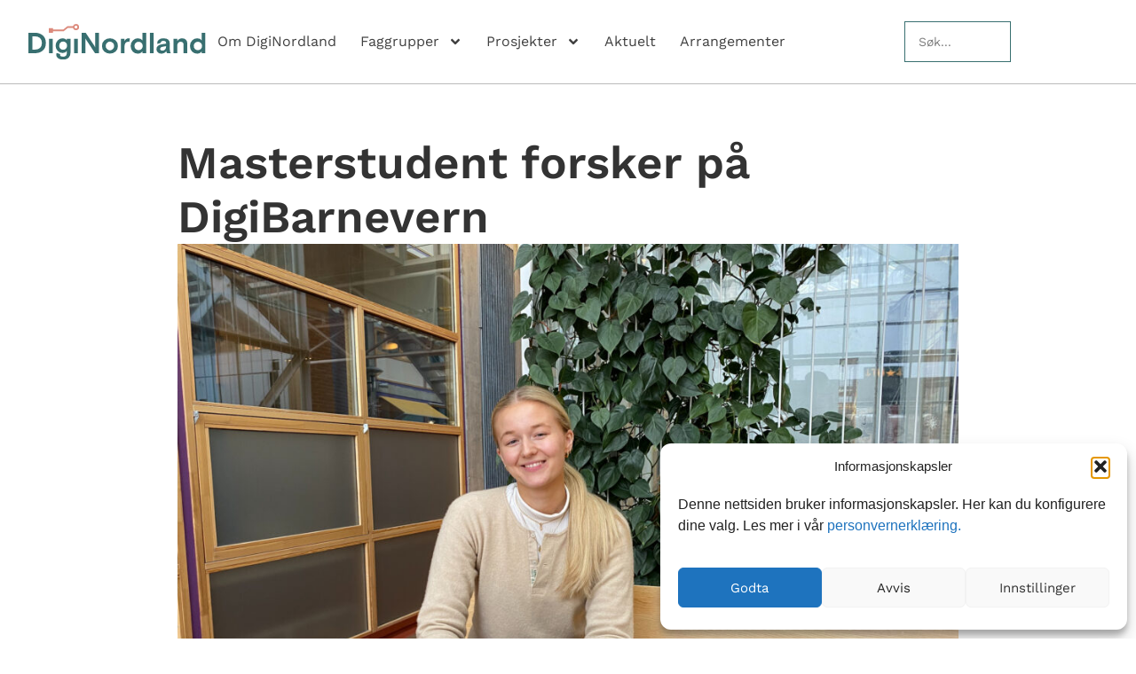

--- FILE ---
content_type: text/html; charset=UTF-8
request_url: https://diginordland.no/2023/02/02/masterstudent-forsker-pa-digibarnevern/
body_size: 24769
content:
<!doctype html>
<html lang="nb-NO">
<head>
	<meta charset="UTF-8">
	<meta name="viewport" content="width=device-width, initial-scale=1">
	<link rel="profile" href="https://gmpg.org/xfn/11">
	<meta name='robots' content='index, follow, max-image-preview:large, max-snippet:-1, max-video-preview:-1' />

	<!-- This site is optimized with the Yoast SEO plugin v26.7 - https://yoast.com/wordpress/plugins/seo/ -->
	<title>Masterstudent forsker på DigiBarnevern - DigiNordland</title>
	<meta name="description" content="Masterstudent ved NTNU Johanne Raudberget Langsæter forsker på DigiBarnevern og bruker DigiNordland som utgangspunkt." />
	<link rel="canonical" href="https://diginordland.no/2023/02/02/masterstudent-forsker-pa-digibarnevern/" />
	<meta property="og:locale" content="nb_NO" />
	<meta property="og:type" content="article" />
	<meta property="og:title" content="Masterstudent forsker på DigiBarnevern - DigiNordland" />
	<meta property="og:description" content="Masterstudent ved NTNU Johanne Raudberget Langsæter forsker på DigiBarnevern og bruker DigiNordland som utgangspunkt." />
	<meta property="og:url" content="https://diginordland.no/2023/02/02/masterstudent-forsker-pa-digibarnevern/" />
	<meta property="og:site_name" content="DigiNordland" />
	<meta property="article:published_time" content="2023-02-02T13:45:49+00:00" />
	<meta property="article:modified_time" content="2023-02-03T08:06:44+00:00" />
	<meta property="og:image" content="https://diginordland.no/wp-content/uploads/2023/01/Image88-1024x768.jpeg" />
	<meta property="og:image:width" content="1024" />
	<meta property="og:image:height" content="768" />
	<meta property="og:image:type" content="image/jpeg" />
	<meta name="author" content="Celina Victoria Svaleng" />
	<meta name="twitter:card" content="summary_large_image" />
	<meta name="twitter:label1" content="Skrevet av" />
	<meta name="twitter:data1" content="Celina Victoria Svaleng" />
	<meta name="twitter:label2" content="Ansl. lesetid" />
	<meta name="twitter:data2" content="2 minutter" />
	<script type="application/ld+json" class="yoast-schema-graph">{"@context":"https://schema.org","@graph":[{"@type":"Article","@id":"https://diginordland.no/2023/02/02/masterstudent-forsker-pa-digibarnevern/#article","isPartOf":{"@id":"https://diginordland.no/2023/02/02/masterstudent-forsker-pa-digibarnevern/"},"author":{"name":"Celina Victoria Svaleng","@id":"https://diginordland.no/#/schema/person/a99ccde0ac2ffed93c81cd23b5f6157b"},"headline":"Masterstudent forsker på DigiBarnevern","datePublished":"2023-02-02T13:45:49+00:00","dateModified":"2023-02-03T08:06:44+00:00","mainEntityOfPage":{"@id":"https://diginordland.no/2023/02/02/masterstudent-forsker-pa-digibarnevern/"},"wordCount":271,"commentCount":0,"publisher":{"@id":"https://diginordland.no/#organization"},"image":{"@id":"https://diginordland.no/2023/02/02/masterstudent-forsker-pa-digibarnevern/#primaryimage"},"thumbnailUrl":"https://diginordland.no/wp-content/uploads/2023/01/Image88.jpeg","articleSection":["Aktuelt","Oppvekst"],"inLanguage":"nb-NO","potentialAction":[{"@type":"CommentAction","name":"Comment","target":["https://diginordland.no/2023/02/02/masterstudent-forsker-pa-digibarnevern/#respond"]}]},{"@type":"WebPage","@id":"https://diginordland.no/2023/02/02/masterstudent-forsker-pa-digibarnevern/","url":"https://diginordland.no/2023/02/02/masterstudent-forsker-pa-digibarnevern/","name":"Masterstudent forsker på DigiBarnevern - DigiNordland","isPartOf":{"@id":"https://diginordland.no/#website"},"primaryImageOfPage":{"@id":"https://diginordland.no/2023/02/02/masterstudent-forsker-pa-digibarnevern/#primaryimage"},"image":{"@id":"https://diginordland.no/2023/02/02/masterstudent-forsker-pa-digibarnevern/#primaryimage"},"thumbnailUrl":"https://diginordland.no/wp-content/uploads/2023/01/Image88.jpeg","datePublished":"2023-02-02T13:45:49+00:00","dateModified":"2023-02-03T08:06:44+00:00","description":"Masterstudent ved NTNU Johanne Raudberget Langsæter forsker på DigiBarnevern og bruker DigiNordland som utgangspunkt.","breadcrumb":{"@id":"https://diginordland.no/2023/02/02/masterstudent-forsker-pa-digibarnevern/#breadcrumb"},"inLanguage":"nb-NO","potentialAction":[{"@type":"ReadAction","target":["https://diginordland.no/2023/02/02/masterstudent-forsker-pa-digibarnevern/"]}]},{"@type":"ImageObject","inLanguage":"nb-NO","@id":"https://diginordland.no/2023/02/02/masterstudent-forsker-pa-digibarnevern/#primaryimage","url":"https://diginordland.no/wp-content/uploads/2023/01/Image88.jpeg","contentUrl":"https://diginordland.no/wp-content/uploads/2023/01/Image88.jpeg","width":2420,"height":1816,"caption":"Bilde av Johanne Raudberget Langsæter, masterstudent NTNU"},{"@type":"BreadcrumbList","@id":"https://diginordland.no/2023/02/02/masterstudent-forsker-pa-digibarnevern/#breadcrumb","itemListElement":[{"@type":"ListItem","position":1,"name":"Home","item":"https://diginordland.no/"},{"@type":"ListItem","position":2,"name":"Masterstudent forsker på DigiBarnevern"}]},{"@type":"WebSite","@id":"https://diginordland.no/#website","url":"https://diginordland.no/","name":"DigiNordland","description":"","publisher":{"@id":"https://diginordland.no/#organization"},"potentialAction":[{"@type":"SearchAction","target":{"@type":"EntryPoint","urlTemplate":"https://diginordland.no/?s={search_term_string}"},"query-input":{"@type":"PropertyValueSpecification","valueRequired":true,"valueName":"search_term_string"}}],"inLanguage":"nb-NO"},{"@type":"Organization","@id":"https://diginordland.no/#organization","name":"DigiNordland","url":"https://diginordland.no/","logo":{"@type":"ImageObject","inLanguage":"nb-NO","@id":"https://diginordland.no/#/schema/logo/image/","url":"https://diginordland.no/wp-content/uploads/2022/02/DigiNordland_Logo_utenluft-2.svg","contentUrl":"https://diginordland.no/wp-content/uploads/2022/02/DigiNordland_Logo_utenluft-2.svg","width":504,"height":102,"caption":"DigiNordland"},"image":{"@id":"https://diginordland.no/#/schema/logo/image/"}},{"@type":"Person","@id":"https://diginordland.no/#/schema/person/a99ccde0ac2ffed93c81cd23b5f6157b","name":"Celina Victoria Svaleng","image":{"@type":"ImageObject","inLanguage":"nb-NO","@id":"https://diginordland.no/#/schema/person/image/","url":"https://secure.gravatar.com/avatar/f1de7b708c298798b950b6a6ef1ce9ddea72a275428ea7efe548c03b0b60b6d8?s=96&d=mm&r=g","contentUrl":"https://secure.gravatar.com/avatar/f1de7b708c298798b950b6a6ef1ce9ddea72a275428ea7efe548c03b0b60b6d8?s=96&d=mm&r=g","caption":"Celina Victoria Svaleng"},"description":"Bio skrives inn her","url":"https://diginordland.no/author/celina/"}]}</script>
	<!-- / Yoast SEO plugin. -->


<link rel="alternate" type="application/rss+xml" title="DigiNordland &raquo; strøm" href="https://diginordland.no/feed/" />
<link rel="alternate" type="application/rss+xml" title="DigiNordland &raquo; kommentarstrøm" href="https://diginordland.no/comments/feed/" />
<link rel="alternate" type="application/rss+xml" title="DigiNordland &raquo; Masterstudent forsker på DigiBarnevern kommentarstrøm" href="https://diginordland.no/2023/02/02/masterstudent-forsker-pa-digibarnevern/feed/" />
<link rel="alternate" title="oEmbed (JSON)" type="application/json+oembed" href="https://diginordland.no/wp-json/oembed/1.0/embed?url=https%3A%2F%2Fdiginordland.no%2F2023%2F02%2F02%2Fmasterstudent-forsker-pa-digibarnevern%2F" />
<link rel="alternate" title="oEmbed (XML)" type="text/xml+oembed" href="https://diginordland.no/wp-json/oembed/1.0/embed?url=https%3A%2F%2Fdiginordland.no%2F2023%2F02%2F02%2Fmasterstudent-forsker-pa-digibarnevern%2F&#038;format=xml" />
<style id='wp-img-auto-sizes-contain-inline-css'>
img:is([sizes=auto i],[sizes^="auto," i]){contain-intrinsic-size:3000px 1500px}
/*# sourceURL=wp-img-auto-sizes-contain-inline-css */
</style>
<style id='wp-emoji-styles-inline-css'>

	img.wp-smiley, img.emoji {
		display: inline !important;
		border: none !important;
		box-shadow: none !important;
		height: 1em !important;
		width: 1em !important;
		margin: 0 0.07em !important;
		vertical-align: -0.1em !important;
		background: none !important;
		padding: 0 !important;
	}
/*# sourceURL=wp-emoji-styles-inline-css */
</style>
<link rel='stylesheet' id='wp-block-library-css' href='https://diginordland.no/wp-includes/css/dist/block-library/style.min.css?ver=6.9' media='all' />
<style id='global-styles-inline-css'>
:root{--wp--preset--aspect-ratio--square: 1;--wp--preset--aspect-ratio--4-3: 4/3;--wp--preset--aspect-ratio--3-4: 3/4;--wp--preset--aspect-ratio--3-2: 3/2;--wp--preset--aspect-ratio--2-3: 2/3;--wp--preset--aspect-ratio--16-9: 16/9;--wp--preset--aspect-ratio--9-16: 9/16;--wp--preset--color--black: #000000;--wp--preset--color--cyan-bluish-gray: #abb8c3;--wp--preset--color--white: #ffffff;--wp--preset--color--pale-pink: #f78da7;--wp--preset--color--vivid-red: #cf2e2e;--wp--preset--color--luminous-vivid-orange: #ff6900;--wp--preset--color--luminous-vivid-amber: #fcb900;--wp--preset--color--light-green-cyan: #7bdcb5;--wp--preset--color--vivid-green-cyan: #00d084;--wp--preset--color--pale-cyan-blue: #8ed1fc;--wp--preset--color--vivid-cyan-blue: #0693e3;--wp--preset--color--vivid-purple: #9b51e0;--wp--preset--gradient--vivid-cyan-blue-to-vivid-purple: linear-gradient(135deg,rgb(6,147,227) 0%,rgb(155,81,224) 100%);--wp--preset--gradient--light-green-cyan-to-vivid-green-cyan: linear-gradient(135deg,rgb(122,220,180) 0%,rgb(0,208,130) 100%);--wp--preset--gradient--luminous-vivid-amber-to-luminous-vivid-orange: linear-gradient(135deg,rgb(252,185,0) 0%,rgb(255,105,0) 100%);--wp--preset--gradient--luminous-vivid-orange-to-vivid-red: linear-gradient(135deg,rgb(255,105,0) 0%,rgb(207,46,46) 100%);--wp--preset--gradient--very-light-gray-to-cyan-bluish-gray: linear-gradient(135deg,rgb(238,238,238) 0%,rgb(169,184,195) 100%);--wp--preset--gradient--cool-to-warm-spectrum: linear-gradient(135deg,rgb(74,234,220) 0%,rgb(151,120,209) 20%,rgb(207,42,186) 40%,rgb(238,44,130) 60%,rgb(251,105,98) 80%,rgb(254,248,76) 100%);--wp--preset--gradient--blush-light-purple: linear-gradient(135deg,rgb(255,206,236) 0%,rgb(152,150,240) 100%);--wp--preset--gradient--blush-bordeaux: linear-gradient(135deg,rgb(254,205,165) 0%,rgb(254,45,45) 50%,rgb(107,0,62) 100%);--wp--preset--gradient--luminous-dusk: linear-gradient(135deg,rgb(255,203,112) 0%,rgb(199,81,192) 50%,rgb(65,88,208) 100%);--wp--preset--gradient--pale-ocean: linear-gradient(135deg,rgb(255,245,203) 0%,rgb(182,227,212) 50%,rgb(51,167,181) 100%);--wp--preset--gradient--electric-grass: linear-gradient(135deg,rgb(202,248,128) 0%,rgb(113,206,126) 100%);--wp--preset--gradient--midnight: linear-gradient(135deg,rgb(2,3,129) 0%,rgb(40,116,252) 100%);--wp--preset--font-size--small: 13px;--wp--preset--font-size--medium: 20px;--wp--preset--font-size--large: 36px;--wp--preset--font-size--x-large: 42px;--wp--preset--spacing--20: 0.44rem;--wp--preset--spacing--30: 0.67rem;--wp--preset--spacing--40: 1rem;--wp--preset--spacing--50: 1.5rem;--wp--preset--spacing--60: 2.25rem;--wp--preset--spacing--70: 3.38rem;--wp--preset--spacing--80: 5.06rem;--wp--preset--shadow--natural: 6px 6px 9px rgba(0, 0, 0, 0.2);--wp--preset--shadow--deep: 12px 12px 50px rgba(0, 0, 0, 0.4);--wp--preset--shadow--sharp: 6px 6px 0px rgba(0, 0, 0, 0.2);--wp--preset--shadow--outlined: 6px 6px 0px -3px rgb(255, 255, 255), 6px 6px rgb(0, 0, 0);--wp--preset--shadow--crisp: 6px 6px 0px rgb(0, 0, 0);}:root { --wp--style--global--content-size: 800px;--wp--style--global--wide-size: 1200px; }:where(body) { margin: 0; }.wp-site-blocks > .alignleft { float: left; margin-right: 2em; }.wp-site-blocks > .alignright { float: right; margin-left: 2em; }.wp-site-blocks > .aligncenter { justify-content: center; margin-left: auto; margin-right: auto; }:where(.wp-site-blocks) > * { margin-block-start: 24px; margin-block-end: 0; }:where(.wp-site-blocks) > :first-child { margin-block-start: 0; }:where(.wp-site-blocks) > :last-child { margin-block-end: 0; }:root { --wp--style--block-gap: 24px; }:root :where(.is-layout-flow) > :first-child{margin-block-start: 0;}:root :where(.is-layout-flow) > :last-child{margin-block-end: 0;}:root :where(.is-layout-flow) > *{margin-block-start: 24px;margin-block-end: 0;}:root :where(.is-layout-constrained) > :first-child{margin-block-start: 0;}:root :where(.is-layout-constrained) > :last-child{margin-block-end: 0;}:root :where(.is-layout-constrained) > *{margin-block-start: 24px;margin-block-end: 0;}:root :where(.is-layout-flex){gap: 24px;}:root :where(.is-layout-grid){gap: 24px;}.is-layout-flow > .alignleft{float: left;margin-inline-start: 0;margin-inline-end: 2em;}.is-layout-flow > .alignright{float: right;margin-inline-start: 2em;margin-inline-end: 0;}.is-layout-flow > .aligncenter{margin-left: auto !important;margin-right: auto !important;}.is-layout-constrained > .alignleft{float: left;margin-inline-start: 0;margin-inline-end: 2em;}.is-layout-constrained > .alignright{float: right;margin-inline-start: 2em;margin-inline-end: 0;}.is-layout-constrained > .aligncenter{margin-left: auto !important;margin-right: auto !important;}.is-layout-constrained > :where(:not(.alignleft):not(.alignright):not(.alignfull)){max-width: var(--wp--style--global--content-size);margin-left: auto !important;margin-right: auto !important;}.is-layout-constrained > .alignwide{max-width: var(--wp--style--global--wide-size);}body .is-layout-flex{display: flex;}.is-layout-flex{flex-wrap: wrap;align-items: center;}.is-layout-flex > :is(*, div){margin: 0;}body .is-layout-grid{display: grid;}.is-layout-grid > :is(*, div){margin: 0;}body{padding-top: 0px;padding-right: 0px;padding-bottom: 0px;padding-left: 0px;}a:where(:not(.wp-element-button)){text-decoration: underline;}:root :where(.wp-element-button, .wp-block-button__link){background-color: #32373c;border-width: 0;color: #fff;font-family: inherit;font-size: inherit;font-style: inherit;font-weight: inherit;letter-spacing: inherit;line-height: inherit;padding-top: calc(0.667em + 2px);padding-right: calc(1.333em + 2px);padding-bottom: calc(0.667em + 2px);padding-left: calc(1.333em + 2px);text-decoration: none;text-transform: inherit;}.has-black-color{color: var(--wp--preset--color--black) !important;}.has-cyan-bluish-gray-color{color: var(--wp--preset--color--cyan-bluish-gray) !important;}.has-white-color{color: var(--wp--preset--color--white) !important;}.has-pale-pink-color{color: var(--wp--preset--color--pale-pink) !important;}.has-vivid-red-color{color: var(--wp--preset--color--vivid-red) !important;}.has-luminous-vivid-orange-color{color: var(--wp--preset--color--luminous-vivid-orange) !important;}.has-luminous-vivid-amber-color{color: var(--wp--preset--color--luminous-vivid-amber) !important;}.has-light-green-cyan-color{color: var(--wp--preset--color--light-green-cyan) !important;}.has-vivid-green-cyan-color{color: var(--wp--preset--color--vivid-green-cyan) !important;}.has-pale-cyan-blue-color{color: var(--wp--preset--color--pale-cyan-blue) !important;}.has-vivid-cyan-blue-color{color: var(--wp--preset--color--vivid-cyan-blue) !important;}.has-vivid-purple-color{color: var(--wp--preset--color--vivid-purple) !important;}.has-black-background-color{background-color: var(--wp--preset--color--black) !important;}.has-cyan-bluish-gray-background-color{background-color: var(--wp--preset--color--cyan-bluish-gray) !important;}.has-white-background-color{background-color: var(--wp--preset--color--white) !important;}.has-pale-pink-background-color{background-color: var(--wp--preset--color--pale-pink) !important;}.has-vivid-red-background-color{background-color: var(--wp--preset--color--vivid-red) !important;}.has-luminous-vivid-orange-background-color{background-color: var(--wp--preset--color--luminous-vivid-orange) !important;}.has-luminous-vivid-amber-background-color{background-color: var(--wp--preset--color--luminous-vivid-amber) !important;}.has-light-green-cyan-background-color{background-color: var(--wp--preset--color--light-green-cyan) !important;}.has-vivid-green-cyan-background-color{background-color: var(--wp--preset--color--vivid-green-cyan) !important;}.has-pale-cyan-blue-background-color{background-color: var(--wp--preset--color--pale-cyan-blue) !important;}.has-vivid-cyan-blue-background-color{background-color: var(--wp--preset--color--vivid-cyan-blue) !important;}.has-vivid-purple-background-color{background-color: var(--wp--preset--color--vivid-purple) !important;}.has-black-border-color{border-color: var(--wp--preset--color--black) !important;}.has-cyan-bluish-gray-border-color{border-color: var(--wp--preset--color--cyan-bluish-gray) !important;}.has-white-border-color{border-color: var(--wp--preset--color--white) !important;}.has-pale-pink-border-color{border-color: var(--wp--preset--color--pale-pink) !important;}.has-vivid-red-border-color{border-color: var(--wp--preset--color--vivid-red) !important;}.has-luminous-vivid-orange-border-color{border-color: var(--wp--preset--color--luminous-vivid-orange) !important;}.has-luminous-vivid-amber-border-color{border-color: var(--wp--preset--color--luminous-vivid-amber) !important;}.has-light-green-cyan-border-color{border-color: var(--wp--preset--color--light-green-cyan) !important;}.has-vivid-green-cyan-border-color{border-color: var(--wp--preset--color--vivid-green-cyan) !important;}.has-pale-cyan-blue-border-color{border-color: var(--wp--preset--color--pale-cyan-blue) !important;}.has-vivid-cyan-blue-border-color{border-color: var(--wp--preset--color--vivid-cyan-blue) !important;}.has-vivid-purple-border-color{border-color: var(--wp--preset--color--vivid-purple) !important;}.has-vivid-cyan-blue-to-vivid-purple-gradient-background{background: var(--wp--preset--gradient--vivid-cyan-blue-to-vivid-purple) !important;}.has-light-green-cyan-to-vivid-green-cyan-gradient-background{background: var(--wp--preset--gradient--light-green-cyan-to-vivid-green-cyan) !important;}.has-luminous-vivid-amber-to-luminous-vivid-orange-gradient-background{background: var(--wp--preset--gradient--luminous-vivid-amber-to-luminous-vivid-orange) !important;}.has-luminous-vivid-orange-to-vivid-red-gradient-background{background: var(--wp--preset--gradient--luminous-vivid-orange-to-vivid-red) !important;}.has-very-light-gray-to-cyan-bluish-gray-gradient-background{background: var(--wp--preset--gradient--very-light-gray-to-cyan-bluish-gray) !important;}.has-cool-to-warm-spectrum-gradient-background{background: var(--wp--preset--gradient--cool-to-warm-spectrum) !important;}.has-blush-light-purple-gradient-background{background: var(--wp--preset--gradient--blush-light-purple) !important;}.has-blush-bordeaux-gradient-background{background: var(--wp--preset--gradient--blush-bordeaux) !important;}.has-luminous-dusk-gradient-background{background: var(--wp--preset--gradient--luminous-dusk) !important;}.has-pale-ocean-gradient-background{background: var(--wp--preset--gradient--pale-ocean) !important;}.has-electric-grass-gradient-background{background: var(--wp--preset--gradient--electric-grass) !important;}.has-midnight-gradient-background{background: var(--wp--preset--gradient--midnight) !important;}.has-small-font-size{font-size: var(--wp--preset--font-size--small) !important;}.has-medium-font-size{font-size: var(--wp--preset--font-size--medium) !important;}.has-large-font-size{font-size: var(--wp--preset--font-size--large) !important;}.has-x-large-font-size{font-size: var(--wp--preset--font-size--x-large) !important;}
:root :where(.wp-block-pullquote){font-size: 1.5em;line-height: 1.6;}
/*# sourceURL=global-styles-inline-css */
</style>
<link rel='stylesheet' id='cmplz-general-css' href='https://diginordland.no/wp-content/plugins/complianz-gdpr-premium/assets/css/cookieblocker.min.css?ver=1761945805' media='all' />
<link rel='stylesheet' id='hello-elementor-css' href='https://diginordland.no/wp-content/themes/hello-elementor/assets/css/reset.css?ver=3.4.5' media='all' />
<link rel='stylesheet' id='hello-elementor-theme-style-css' href='https://diginordland.no/wp-content/themes/hello-elementor/assets/css/theme.css?ver=3.4.5' media='all' />
<link rel='stylesheet' id='hello-elementor-header-footer-css' href='https://diginordland.no/wp-content/themes/hello-elementor/assets/css/header-footer.css?ver=3.4.5' media='all' />
<link rel='stylesheet' id='elementor-frontend-css' href='https://diginordland.no/wp-content/uploads/elementor/css/custom-frontend.min.css?ver=1768253514' media='all' />
<style id='elementor-frontend-inline-css'>
.elementor-kit-5{--e-global-color-primary:#386F70;--e-global-color-secondary:#DC8A7C;--e-global-color-text:#414141;--e-global-color-accent:#000000;--e-global-color-1175a17:#F6E4CB;--e-global-color-f79dcab:#DC8A7C;--e-global-color-8c629ad:#ACC7BF57;--e-global-color-c7dfc99:#C28E44;--e-global-color-b054c9e:#8C9684;--e-global-color-3f5661e:#FFFFFF;--e-global-color-31ae8e0:#BE5062;--e-global-color-63a9626:#3A826A;--e-global-color-803a83a:#A36A24;--e-global-color-4a16895:#656D5C;--e-global-color-4d25c34:#F2D3D0;--e-global-color-236708f:#FCF8F2;--e-global-color-9130821:#F6E4CB50;--e-global-typography-primary-font-family:"Work Sans";--e-global-typography-primary-font-weight:600;--e-global-typography-secondary-font-family:"Work Sans";--e-global-typography-secondary-font-weight:400;--e-global-typography-text-font-family:"Work Sans";--e-global-typography-text-font-size:17px;--e-global-typography-text-font-weight:400;--e-global-typography-accent-font-family:"Work Sans";--e-global-typography-accent-font-weight:400;--e-global-typography-accent-font-style:italic;--e-global-typography-6b6fa31-font-family:"Work Sans";--e-global-typography-6b6fa31-font-size:25px;--e-global-typography-6b6fa31-font-weight:500;--e-global-typography-349a49e-font-family:"Work Sans";--e-global-typography-349a49e-font-size:20px;--e-global-typography-349a49e-font-weight:500;--e-global-typography-349a49e-line-height:1.3em;}.elementor-kit-5 button,.elementor-kit-5 input[type="button"],.elementor-kit-5 input[type="submit"],.elementor-kit-5 .elementor-button{background-color:var( --e-global-color-primary );font-family:var( --e-global-typography-primary-font-family ), Sans-serif;font-weight:var( --e-global-typography-primary-font-weight );color:#FFFFFF;border-radius:0px 0px 0px 0px;}.elementor-kit-5 e-page-transition{background-color:#FFBC7D;}.elementor-kit-5 a{color:var( --e-global-color-31ae8e0 );}.elementor-kit-5 a:hover{color:var( --e-global-color-primary );}.elementor-kit-5 h1{font-family:"Work Sans", Sans-serif;font-size:3.2em;font-weight:600;line-height:1.2em;}.elementor-kit-5 h2{font-size:2.8em;line-height:1.1em;}.elementor-kit-5 h3{font-size:2.4em;}.elementor-kit-5 h4{font-size:2em;}.elementor-kit-5 h5{font-size:1.8em;}.elementor-kit-5 h6{font-size:1.5em;}.elementor-kit-5 button:hover,.elementor-kit-5 button:focus,.elementor-kit-5 input[type="button"]:hover,.elementor-kit-5 input[type="button"]:focus,.elementor-kit-5 input[type="submit"]:hover,.elementor-kit-5 input[type="submit"]:focus,.elementor-kit-5 .elementor-button:hover,.elementor-kit-5 .elementor-button:focus{color:var( --e-global-color-3f5661e );}.elementor-section.elementor-section-boxed > .elementor-container{max-width:1140px;}.e-con{--container-max-width:1140px;}.elementor-widget:not(:last-child){margin-block-end:20px;}.elementor-element{--widgets-spacing:20px 20px;--widgets-spacing-row:20px;--widgets-spacing-column:20px;}{}h1.entry-title{display:var(--page-title-display);}@media(max-width:1024px){.elementor-kit-5 h1{font-size:2.5em;}.elementor-kit-5 h2{font-size:2.2em;}.elementor-kit-5 h3{font-size:2em;}.elementor-kit-5 h4{font-size:1.7em;}.elementor-kit-5 h5{font-size:1.5em;}.elementor-kit-5 h6{font-size:1.3em;}.elementor-section.elementor-section-boxed > .elementor-container{max-width:1024px;}.e-con{--container-max-width:1024px;}}@media(max-width:767px){.elementor-kit-5 h1{font-size:2.2em;}.elementor-kit-5 h2{font-size:1.9em;}.elementor-kit-5 h3{font-size:1.6em;}.elementor-kit-5 h4{font-size:1.4em;}.elementor-kit-5 h5{font-size:1.2em;}.elementor-kit-5 h6{font-size:1em;}.elementor-section.elementor-section-boxed > .elementor-container{max-width:767px;}.e-con{--container-max-width:767px;}}/* Start Custom Fonts CSS */@font-face {
	font-family: 'Work Sans';
	font-style: normal;
	font-weight: 400;
	font-display: auto;
	src: url('https://diginordland.no/wp-content/uploads/2023/10/WorkSans-Regular.ttf') format('truetype');
}
@font-face {
	font-family: 'Work Sans';
	font-style: normal;
	font-weight: 600;
	font-display: auto;
	src: url('https://diginordland.no/wp-content/uploads/2023/10/WorkSans-SemiBold.ttf') format('truetype');
}
/* End Custom Fonts CSS */
.elementor-10 .elementor-element.elementor-element-615dbb9{--display:flex;--flex-direction:row;--container-widget-width:calc( ( 1 - var( --container-widget-flex-grow ) ) * 100% );--container-widget-height:100%;--container-widget-flex-grow:1;--container-widget-align-self:stretch;--flex-wrap-mobile:wrap;--justify-content:space-between;--align-items:center;--padding-top:2em;--padding-bottom:2em;--padding-left:5em;--padding-right:5em;}.elementor-10 .elementor-element.elementor-element-615dbb9:not(.elementor-motion-effects-element-type-background), .elementor-10 .elementor-element.elementor-element-615dbb9 > .elementor-motion-effects-container > .elementor-motion-effects-layer{background-color:var( --e-global-color-3f5661e );}.elementor-10 .elementor-element.elementor-element-6522bb6{--display:flex;--flex-direction:row;--container-widget-width:calc( ( 1 - var( --container-widget-flex-grow ) ) * 100% );--container-widget-height:100%;--container-widget-flex-grow:1;--container-widget-align-self:stretch;--flex-wrap-mobile:wrap;--align-items:center;--padding-top:0px;--padding-bottom:0px;--padding-left:0px;--padding-right:0px;}.elementor-10 .elementor-element.elementor-element-bde0a3f > .elementor-widget-container{padding:0px 0px 0px 0px;}.elementor-10 .elementor-element.elementor-element-bde0a3f{text-align:start;}.elementor-10 .elementor-element.elementor-element-bde0a3f img{width:300px;}.elementor-10 .elementor-element.elementor-element-9afacaf{--display:flex;--flex-direction:row;--container-widget-width:calc( ( 1 - var( --container-widget-flex-grow ) ) * 100% );--container-widget-height:100%;--container-widget-flex-grow:1;--container-widget-align-self:stretch;--flex-wrap-mobile:wrap;--justify-content:flex-end;--align-items:center;--gap:0px 0px;--row-gap:0px;--column-gap:0px;--padding-top:0px;--padding-bottom:0px;--padding-left:0px;--padding-right:0px;}.elementor-10 .elementor-element.elementor-element-b3f3feb{width:var( --container-widget-width, 77.466% );max-width:77.466%;--container-widget-width:77.466%;--container-widget-flex-grow:0;--e-nav-menu-horizontal-menu-item-margin:calc( 25px / 2 );}.elementor-10 .elementor-element.elementor-element-b3f3feb.elementor-element{--flex-grow:0;--flex-shrink:0;}.elementor-10 .elementor-element.elementor-element-b3f3feb .elementor-menu-toggle{margin-left:auto;background-color:var( --e-global-color-3f5661e );}.elementor-10 .elementor-element.elementor-element-b3f3feb .elementor-nav-menu .elementor-item{font-family:"Work Sans", Sans-serif;font-size:18px;font-weight:400;}.elementor-10 .elementor-element.elementor-element-b3f3feb .elementor-nav-menu--main .elementor-item{color:var( --e-global-color-text );fill:var( --e-global-color-text );padding-left:15px;padding-right:15px;}.elementor-10 .elementor-element.elementor-element-b3f3feb .elementor-nav-menu--main .elementor-item:hover,
					.elementor-10 .elementor-element.elementor-element-b3f3feb .elementor-nav-menu--main .elementor-item.elementor-item-active,
					.elementor-10 .elementor-element.elementor-element-b3f3feb .elementor-nav-menu--main .elementor-item.highlighted,
					.elementor-10 .elementor-element.elementor-element-b3f3feb .elementor-nav-menu--main .elementor-item:focus{color:var( --e-global-color-text );fill:var( --e-global-color-text );}.elementor-10 .elementor-element.elementor-element-b3f3feb .elementor-nav-menu--main:not(.e--pointer-framed) .elementor-item:before,
					.elementor-10 .elementor-element.elementor-element-b3f3feb .elementor-nav-menu--main:not(.e--pointer-framed) .elementor-item:after{background-color:var( --e-global-color-secondary );}.elementor-10 .elementor-element.elementor-element-b3f3feb .e--pointer-framed .elementor-item:before,
					.elementor-10 .elementor-element.elementor-element-b3f3feb .e--pointer-framed .elementor-item:after{border-color:var( --e-global-color-secondary );}.elementor-10 .elementor-element.elementor-element-b3f3feb .e--pointer-framed .elementor-item:before{border-width:2px;}.elementor-10 .elementor-element.elementor-element-b3f3feb .e--pointer-framed.e--animation-draw .elementor-item:before{border-width:0 0 2px 2px;}.elementor-10 .elementor-element.elementor-element-b3f3feb .e--pointer-framed.e--animation-draw .elementor-item:after{border-width:2px 2px 0 0;}.elementor-10 .elementor-element.elementor-element-b3f3feb .e--pointer-framed.e--animation-corners .elementor-item:before{border-width:2px 0 0 2px;}.elementor-10 .elementor-element.elementor-element-b3f3feb .e--pointer-framed.e--animation-corners .elementor-item:after{border-width:0 2px 2px 0;}.elementor-10 .elementor-element.elementor-element-b3f3feb .e--pointer-underline .elementor-item:after,
					 .elementor-10 .elementor-element.elementor-element-b3f3feb .e--pointer-overline .elementor-item:before,
					 .elementor-10 .elementor-element.elementor-element-b3f3feb .e--pointer-double-line .elementor-item:before,
					 .elementor-10 .elementor-element.elementor-element-b3f3feb .e--pointer-double-line .elementor-item:after{height:2px;}.elementor-10 .elementor-element.elementor-element-b3f3feb .elementor-nav-menu--main:not(.elementor-nav-menu--layout-horizontal) .elementor-nav-menu > li:not(:last-child){margin-bottom:25px;}.elementor-10 .elementor-element.elementor-element-b3f3feb .elementor-nav-menu--dropdown a, .elementor-10 .elementor-element.elementor-element-b3f3feb .elementor-menu-toggle{color:var( --e-global-color-accent );fill:var( --e-global-color-accent );}.elementor-10 .elementor-element.elementor-element-b3f3feb .elementor-nav-menu--dropdown{background-color:var( --e-global-color-3f5661e );}.elementor-10 .elementor-element.elementor-element-b3f3feb .elementor-nav-menu--dropdown a:hover,
					.elementor-10 .elementor-element.elementor-element-b3f3feb .elementor-nav-menu--dropdown a:focus,
					.elementor-10 .elementor-element.elementor-element-b3f3feb .elementor-nav-menu--dropdown a.elementor-item-active,
					.elementor-10 .elementor-element.elementor-element-b3f3feb .elementor-nav-menu--dropdown a.highlighted{background-color:var( --e-global-color-1175a17 );}.elementor-10 .elementor-element.elementor-element-b3f3feb .elementor-nav-menu--dropdown .elementor-item, .elementor-10 .elementor-element.elementor-element-b3f3feb .elementor-nav-menu--dropdown  .elementor-sub-item{font-family:var( --e-global-typography-text-font-family ), Sans-serif;font-size:var( --e-global-typography-text-font-size );font-weight:var( --e-global-typography-text-font-weight );}.elementor-10 .elementor-element.elementor-element-b3f3feb .elementor-nav-menu--dropdown li:not(:last-child){border-style:solid;border-color:#DC8A7C50;border-bottom-width:1px;}.elementor-10 .elementor-element.elementor-element-b3f3feb div.elementor-menu-toggle{color:var( --e-global-color-primary );}.elementor-10 .elementor-element.elementor-element-b3f3feb div.elementor-menu-toggle svg{fill:var( --e-global-color-primary );}.elementor-10 .elementor-element.elementor-element-9a5ab9b{--display:flex;--flex-direction:row;--container-widget-width:calc( ( 1 - var( --container-widget-flex-grow ) ) * 100% );--container-widget-height:100%;--container-widget-flex-grow:1;--container-widget-align-self:stretch;--flex-wrap-mobile:wrap;--justify-content:flex-end;--align-items:center;}.elementor-10 .elementor-element.elementor-element-f57fda1 .elementor-search-form__container{min-height:46px;}.elementor-10 .elementor-element.elementor-element-f57fda1 .elementor-search-form__submit{min-width:46px;}body:not(.rtl) .elementor-10 .elementor-element.elementor-element-f57fda1 .elementor-search-form__icon{padding-left:calc(46px / 3);}body.rtl .elementor-10 .elementor-element.elementor-element-f57fda1 .elementor-search-form__icon{padding-right:calc(46px / 3);}.elementor-10 .elementor-element.elementor-element-f57fda1 .elementor-search-form__input, .elementor-10 .elementor-element.elementor-element-f57fda1.elementor-search-form--button-type-text .elementor-search-form__submit{padding-left:calc(46px / 3);padding-right:calc(46px / 3);}.elementor-10 .elementor-element.elementor-element-f57fda1 .elementor-search-form__icon{--e-search-form-icon-size-minimal:6px;}.elementor-10 .elementor-element.elementor-element-f57fda1 input[type="search"].elementor-search-form__input{font-family:"Work Sans", Sans-serif;font-size:14px;font-weight:400;}.elementor-10 .elementor-element.elementor-element-f57fda1 .elementor-search-form__input,
					.elementor-10 .elementor-element.elementor-element-f57fda1 .elementor-search-form__icon,
					.elementor-10 .elementor-element.elementor-element-f57fda1 .elementor-lightbox .dialog-lightbox-close-button,
					.elementor-10 .elementor-element.elementor-element-f57fda1 .elementor-lightbox .dialog-lightbox-close-button:hover,
					.elementor-10 .elementor-element.elementor-element-f57fda1.elementor-search-form--skin-full_screen input[type="search"].elementor-search-form__input{color:var( --e-global-color-accent );fill:var( --e-global-color-accent );}.elementor-10 .elementor-element.elementor-element-f57fda1:not(.elementor-search-form--skin-full_screen) .elementor-search-form__container{background-color:var( --e-global-color-3f5661e );border-color:var( --e-global-color-primary );border-width:1px 1px 1px 1px;border-radius:0px;}.elementor-10 .elementor-element.elementor-element-f57fda1.elementor-search-form--skin-full_screen input[type="search"].elementor-search-form__input{background-color:var( --e-global-color-3f5661e );border-color:var( --e-global-color-primary );border-width:1px 1px 1px 1px;border-radius:0px;}.elementor-10 .elementor-element.elementor-element-f57fda1:not(.elementor-search-form--skin-full_screen) .elementor-search-form--focus .elementor-search-form__input,
					.elementor-10 .elementor-element.elementor-element-f57fda1 .elementor-search-form--focus .elementor-search-form__icon,
					.elementor-10 .elementor-element.elementor-element-f57fda1 .elementor-lightbox .dialog-lightbox-close-button:hover,
					.elementor-10 .elementor-element.elementor-element-f57fda1.elementor-search-form--skin-full_screen input[type="search"].elementor-search-form__input:focus{color:var( --e-global-color-accent );fill:var( --e-global-color-accent );}.elementor-10 .elementor-element.elementor-element-f57fda1:not(.elementor-search-form--skin-full_screen) .elementor-search-form--focus .elementor-search-form__container{background-color:var( --e-global-color-3f5661e );border-color:#386F70;}.elementor-10 .elementor-element.elementor-element-f57fda1.elementor-search-form--skin-full_screen input[type="search"].elementor-search-form__input:focus{background-color:var( --e-global-color-3f5661e );border-color:#386F70;}.elementor-10 .elementor-element.elementor-element-c0b8ed5{padding:0px 0px 0px 0px;}.elementor-10 .elementor-element.elementor-element-c65a54f > .elementor-element-populated{margin:0em 0em 0em 0em;--e-column-margin-right:0em;--e-column-margin-left:0em;padding:0px 0px 0px 0px;}.elementor-10 .elementor-element.elementor-element-442d6f6{--divider-border-style:solid;--divider-color:#BABABA;--divider-border-width:0.3px;}.elementor-10 .elementor-element.elementor-element-442d6f6 > .elementor-widget-container{margin:0px 0px 0px 0px;padding:0px 0px 0px 0px;}.elementor-10 .elementor-element.elementor-element-442d6f6 .elementor-divider-separator{width:100%;}.elementor-theme-builder-content-area{height:400px;}.elementor-location-header:before, .elementor-location-footer:before{content:"";display:table;clear:both;}@media(max-width:1440px){.elementor-10 .elementor-element.elementor-element-615dbb9{--gap:0px 0px;--row-gap:0px;--column-gap:0px;--padding-top:1.5em;--padding-bottom:1.5em;--padding-left:2em;--padding-right:2em;}.elementor-10 .elementor-element.elementor-element-6522bb6{--gap:0px 0px;--row-gap:0px;--column-gap:0px;}.elementor-10 .elementor-element.elementor-element-bde0a3f img{width:250px;}.elementor-10 .elementor-element.elementor-element-9afacaf{--justify-content:flex-end;--align-items:center;--container-widget-width:calc( ( 1 - var( --container-widget-flex-grow ) ) * 100% );}.elementor-10 .elementor-element.elementor-element-b3f3feb .elementor-nav-menu .elementor-item{font-size:16px;}.elementor-10 .elementor-element.elementor-element-b3f3feb .e--pointer-framed .elementor-item:before{border-width:2px;}.elementor-10 .elementor-element.elementor-element-b3f3feb .e--pointer-framed.e--animation-draw .elementor-item:before{border-width:0 0 2px 2px;}.elementor-10 .elementor-element.elementor-element-b3f3feb .e--pointer-framed.e--animation-draw .elementor-item:after{border-width:2px 2px 0 0;}.elementor-10 .elementor-element.elementor-element-b3f3feb .e--pointer-framed.e--animation-corners .elementor-item:before{border-width:2px 0 0 2px;}.elementor-10 .elementor-element.elementor-element-b3f3feb .e--pointer-framed.e--animation-corners .elementor-item:after{border-width:0 2px 2px 0;}.elementor-10 .elementor-element.elementor-element-b3f3feb .e--pointer-underline .elementor-item:after,
					 .elementor-10 .elementor-element.elementor-element-b3f3feb .e--pointer-overline .elementor-item:before,
					 .elementor-10 .elementor-element.elementor-element-b3f3feb .e--pointer-double-line .elementor-item:before,
					 .elementor-10 .elementor-element.elementor-element-b3f3feb .e--pointer-double-line .elementor-item:after{height:2px;}.elementor-10 .elementor-element.elementor-element-b3f3feb .elementor-nav-menu--main .elementor-item{padding-left:13px;padding-right:13px;}.elementor-10 .elementor-element.elementor-element-b3f3feb{--e-nav-menu-horizontal-menu-item-margin:calc( 1px / 2 );}.elementor-10 .elementor-element.elementor-element-b3f3feb .elementor-nav-menu--main:not(.elementor-nav-menu--layout-horizontal) .elementor-nav-menu > li:not(:last-child){margin-bottom:1px;}.elementor-10 .elementor-element.elementor-element-b3f3feb .elementor-nav-menu--dropdown .elementor-item, .elementor-10 .elementor-element.elementor-element-b3f3feb .elementor-nav-menu--dropdown  .elementor-sub-item{font-size:var( --e-global-typography-text-font-size );}.elementor-10 .elementor-element.elementor-element-9a5ab9b{--align-items:center;--container-widget-width:calc( ( 1 - var( --container-widget-flex-grow ) ) * 100% );--padding-top:0px;--padding-bottom:0px;--padding-left:0px;--padding-right:0px;}.elementor-10 .elementor-element.elementor-element-f57fda1 > .elementor-widget-container{margin:0% 0% 0% 0%;}}@media(max-width:1024px){.elementor-10 .elementor-element.elementor-element-615dbb9{--justify-content:space-between;--gap:20px 20px;--row-gap:20px;--column-gap:20px;--padding-top:1em;--padding-bottom:1em;--padding-left:2em;--padding-right:2em;}.elementor-10 .elementor-element.elementor-element-9afacaf{--justify-content:flex-end;--align-items:center;--container-widget-width:calc( ( 1 - var( --container-widget-flex-grow ) ) * 100% );--gap:29px 29px;--row-gap:29px;--column-gap:29px;}.elementor-10 .elementor-element.elementor-element-9afacaf.e-con{--order:99999 /* order end hack */;}.elementor-10 .elementor-element.elementor-element-b3f3feb > .elementor-widget-container{margin:0px 0px 0px 0px;padding:0px 0px 0px 0px;}.elementor-10 .elementor-element.elementor-element-b3f3feb .elementor-nav-menu--dropdown .elementor-item, .elementor-10 .elementor-element.elementor-element-b3f3feb .elementor-nav-menu--dropdown  .elementor-sub-item{font-size:var( --e-global-typography-text-font-size );}.elementor-10 .elementor-element.elementor-element-b3f3feb .elementor-nav-menu--dropdown a{padding-top:17px;padding-bottom:17px;}.elementor-10 .elementor-element.elementor-element-b3f3feb{--nav-menu-icon-size:30px;}}@media(max-width:767px){.elementor-10 .elementor-element.elementor-element-615dbb9{--flex-direction:row;--container-widget-width:initial;--container-widget-height:100%;--container-widget-flex-grow:1;--container-widget-align-self:stretch;--flex-wrap-mobile:wrap;--justify-content:space-between;--flex-wrap:nowrap;--padding-top:01.5em;--padding-bottom:01.5em;--padding-left:1em;--padding-right:1em;}.elementor-10 .elementor-element.elementor-element-6522bb6{--width:100%;}.elementor-10 .elementor-element.elementor-element-9afacaf{--width:100%;--align-items:center;--container-widget-width:calc( ( 1 - var( --container-widget-flex-grow ) ) * 100% );--gap:10px 10px;--row-gap:10px;--column-gap:10px;--flex-wrap:nowrap;}.elementor-10 .elementor-element.elementor-element-9afacaf.e-con{--flex-grow:0;--flex-shrink:1;}.elementor-10 .elementor-element.elementor-element-b3f3feb .elementor-nav-menu--dropdown .elementor-item, .elementor-10 .elementor-element.elementor-element-b3f3feb .elementor-nav-menu--dropdown  .elementor-sub-item{font-size:var( --e-global-typography-text-font-size );}.elementor-10 .elementor-element.elementor-element-b3f3feb .elementor-nav-menu--dropdown a{padding-left:15px;padding-right:15px;padding-top:16px;padding-bottom:16px;}.elementor-10 .elementor-element.elementor-element-9a5ab9b{--width:100%;--align-items:flex-end;--container-widget-width:calc( ( 1 - var( --container-widget-flex-grow ) ) * 100% );}.elementor-10 .elementor-element.elementor-element-9a5ab9b.e-con{--align-self:flex-end;}}@media(min-width:768px){.elementor-10 .elementor-element.elementor-element-615dbb9{--content-width:1800px;}.elementor-10 .elementor-element.elementor-element-6522bb6{--width:30%;}.elementor-10 .elementor-element.elementor-element-9a5ab9b{--width:170px;}}@media(max-width:1440px) and (min-width:768px){.elementor-10 .elementor-element.elementor-element-6522bb6{--width:240px;}.elementor-10 .elementor-element.elementor-element-9a5ab9b{--width:300px;}}@media(max-width:1024px) and (min-width:768px){.elementor-10 .elementor-element.elementor-element-6522bb6{--width:30%;}.elementor-10 .elementor-element.elementor-element-9afacaf{--width:100%;}.elementor-10 .elementor-element.elementor-element-9a5ab9b{--width:100%;}}/* Start custom CSS for search-form, class: .elementor-element-f57fda1 */.elementor-10 .elementor-element.elementor-element-f57fda1 {
    max-width: 120px!important;
}
.elementor-10 .elementor-element.elementor-element-f57fda1 .elementor-search-form__icon {
    display: none;
}/* End custom CSS */
.elementor-28 .elementor-element.elementor-element-24dcc75:not(.elementor-motion-effects-element-type-background), .elementor-28 .elementor-element.elementor-element-24dcc75 > .elementor-motion-effects-container > .elementor-motion-effects-layer{background-color:#F6E4CB;}.elementor-28 .elementor-element.elementor-element-24dcc75 > .elementor-background-overlay{background-image:url("https://diginordland.no/wp-content/uploads/2022/02/DigiNordland_Dekorelement_hvit-02.png");background-position:top right;background-repeat:no-repeat;background-size:contain;opacity:0.3;transition:background 0.3s, border-radius 0.3s, opacity 0.3s;}.elementor-28 .elementor-element.elementor-element-24dcc75 > .elementor-container{max-width:1800px;}.elementor-28 .elementor-element.elementor-element-24dcc75 .elementor-background-overlay{filter:brightness( 100% ) contrast( 100% ) saturate( 100% ) blur( 0px ) hue-rotate( 0deg );}.elementor-28 .elementor-element.elementor-element-24dcc75{transition:background 0.3s, border 0.3s, border-radius 0.3s, box-shadow 0.3s;padding:7em 5em 2em 5em;}.elementor-28 .elementor-element.elementor-element-24dcc75 a{color:var( --e-global-color-accent );}.elementor-28 .elementor-element.elementor-element-24dcc75 a:hover{color:var( --e-global-color-31ae8e0 );}.elementor-28 .elementor-element.elementor-element-89256b7 > .elementor-element-populated{margin:0px 0px 0px 0px;--e-column-margin-right:0px;--e-column-margin-left:0px;padding:0px 0px 0px 0px;}.elementor-28 .elementor-element.elementor-element-16468cf{padding:0em 0em 3em 0em;}.elementor-28 .elementor-element.elementor-element-bb952ef{text-align:start;}.elementor-28 .elementor-element.elementor-element-bb952ef img{width:250px;}.elementor-28 .elementor-element.elementor-element-2915ad9{font-family:var( --e-global-typography-text-font-family ), Sans-serif;font-size:var( --e-global-typography-text-font-size );font-weight:var( --e-global-typography-text-font-weight );color:var( --e-global-color-accent );}.elementor-28 .elementor-element.elementor-element-a8c9c81 > .elementor-widget-container{margin:0% 20% 0% 0%;padding:1em 0em 0em 0em;}.elementor-28 .elementor-element.elementor-element-a8c9c81 .elementor-search-form__container{min-height:50px;}.elementor-28 .elementor-element.elementor-element-a8c9c81 .elementor-search-form__submit{min-width:50px;--e-search-form-submit-text-color:var( --e-global-color-3f5661e );background-color:var( --e-global-color-primary );}body:not(.rtl) .elementor-28 .elementor-element.elementor-element-a8c9c81 .elementor-search-form__icon{padding-left:calc(50px / 3);}body.rtl .elementor-28 .elementor-element.elementor-element-a8c9c81 .elementor-search-form__icon{padding-right:calc(50px / 3);}.elementor-28 .elementor-element.elementor-element-a8c9c81 .elementor-search-form__input, .elementor-28 .elementor-element.elementor-element-a8c9c81.elementor-search-form--button-type-text .elementor-search-form__submit{padding-left:calc(50px / 3);padding-right:calc(50px / 3);}.elementor-28 .elementor-element.elementor-element-a8c9c81 input[type="search"].elementor-search-form__input{font-family:var( --e-global-typography-text-font-family ), Sans-serif;font-size:var( --e-global-typography-text-font-size );font-weight:var( --e-global-typography-text-font-weight );}.elementor-28 .elementor-element.elementor-element-a8c9c81 .elementor-search-form__input,
					.elementor-28 .elementor-element.elementor-element-a8c9c81 .elementor-search-form__icon,
					.elementor-28 .elementor-element.elementor-element-a8c9c81 .elementor-lightbox .dialog-lightbox-close-button,
					.elementor-28 .elementor-element.elementor-element-a8c9c81 .elementor-lightbox .dialog-lightbox-close-button:hover,
					.elementor-28 .elementor-element.elementor-element-a8c9c81.elementor-search-form--skin-full_screen input[type="search"].elementor-search-form__input{color:var( --e-global-color-accent );fill:var( --e-global-color-accent );}.elementor-28 .elementor-element.elementor-element-a8c9c81:not(.elementor-search-form--skin-full_screen) .elementor-search-form__container{background-color:var( --e-global-color-3f5661e );border-color:var( --e-global-color-3f5661e );border-width:0px 0px 0px 0px;border-radius:0px;}.elementor-28 .elementor-element.elementor-element-a8c9c81.elementor-search-form--skin-full_screen input[type="search"].elementor-search-form__input{background-color:var( --e-global-color-3f5661e );border-color:var( --e-global-color-3f5661e );border-width:0px 0px 0px 0px;border-radius:0px;}.elementor-28 .elementor-element.elementor-element-a8c9c81:not(.elementor-search-form--skin-full_screen) .elementor-search-form--focus .elementor-search-form__container{border-color:var( --e-global-color-primary );}.elementor-28 .elementor-element.elementor-element-a8c9c81.elementor-search-form--skin-full_screen input[type="search"].elementor-search-form__input:focus{border-color:var( --e-global-color-primary );}.elementor-28 .elementor-element.elementor-element-a8c9c81 .elementor-search-form--focus .elementor-search-form__container{box-shadow:0px 0px 1px 1px #386F70;}.elementor-28 .elementor-element.elementor-element-a8c9c81 .elementor-search-form__submit:hover{--e-search-form-submit-text-color:var( --e-global-color-primary );background-color:var( --e-global-color-3f5661e );}.elementor-28 .elementor-element.elementor-element-a8c9c81 .elementor-search-form__submit:focus{--e-search-form-submit-text-color:var( --e-global-color-primary );background-color:var( --e-global-color-3f5661e );}.elementor-28 .elementor-element.elementor-element-778d24a .elementor-heading-title{font-family:"Work Sans", Sans-serif;font-size:1.5em;font-weight:600;line-height:1.5em;color:var( --e-global-color-accent );}.elementor-28 .elementor-element.elementor-element-cb1c1c5{font-family:var( --e-global-typography-text-font-family ), Sans-serif;font-size:var( --e-global-typography-text-font-size );font-weight:var( --e-global-typography-text-font-weight );}.elementor-28 .elementor-element.elementor-element-665dd0f .elementor-heading-title{font-family:"Work Sans", Sans-serif;font-size:1.5em;font-weight:600;line-height:1.5em;color:var( --e-global-color-accent );}.elementor-28 .elementor-element.elementor-element-c4dbb7f{font-family:var( --e-global-typography-text-font-family ), Sans-serif;font-size:var( --e-global-typography-text-font-size );font-weight:var( --e-global-typography-text-font-weight );}.elementor-28 .elementor-element.elementor-element-3b22d51 .elementor-heading-title{font-family:"Work Sans", Sans-serif;font-size:1.5em;font-weight:600;line-height:1.5em;color:var( --e-global-color-accent );}.elementor-28 .elementor-element.elementor-element-792c89e{font-family:var( --e-global-typography-text-font-family ), Sans-serif;font-size:var( --e-global-typography-text-font-size );font-weight:var( --e-global-typography-text-font-weight );}.elementor-28 .elementor-element.elementor-element-97cdc1f .elementor-button{background-color:var( --e-global-color-3f5661e );font-family:"Work Sans", Sans-serif;font-size:0.8em;font-weight:400;border-radius:50px 50px 50px 50px;}.elementor-theme-builder-content-area{height:400px;}.elementor-location-header:before, .elementor-location-footer:before{content:"";display:table;clear:both;}@media(min-width:768px){.elementor-28 .elementor-element.elementor-element-5dba7b5{width:35%;}.elementor-28 .elementor-element.elementor-element-bccc8b3{width:10%;}.elementor-28 .elementor-element.elementor-element-924c6a1{width:18%;}.elementor-28 .elementor-element.elementor-element-5cfec3a{width:17.046%;}.elementor-28 .elementor-element.elementor-element-b6dc98e{width:18.22%;}}@media(max-width:1440px) and (min-width:768px){.elementor-28 .elementor-element.elementor-element-5dba7b5{width:37%;}.elementor-28 .elementor-element.elementor-element-bccc8b3{width:5%;}.elementor-28 .elementor-element.elementor-element-924c6a1{width:19%;}.elementor-28 .elementor-element.elementor-element-5cfec3a{width:19%;}}@media(max-width:1024px) and (min-width:768px){.elementor-28 .elementor-element.elementor-element-5dba7b5{width:95%;}.elementor-28 .elementor-element.elementor-element-924c6a1{width:33%;}.elementor-28 .elementor-element.elementor-element-5cfec3a{width:33%;}.elementor-28 .elementor-element.elementor-element-b6dc98e{width:33%;}}@media(max-width:1440px){.elementor-28 .elementor-element.elementor-element-24dcc75{padding:07em 6em 2em 5em;}.elementor-28 .elementor-element.elementor-element-2915ad9{font-size:var( --e-global-typography-text-font-size );}.elementor-28 .elementor-element.elementor-element-a8c9c81 > .elementor-widget-container{margin:0% 0% 0% 0%;}.elementor-28 .elementor-element.elementor-element-a8c9c81 input[type="search"].elementor-search-form__input{font-size:var( --e-global-typography-text-font-size );}.elementor-28 .elementor-element.elementor-element-cb1c1c5{font-size:var( --e-global-typography-text-font-size );}.elementor-28 .elementor-element.elementor-element-c4dbb7f{font-size:var( --e-global-typography-text-font-size );}.elementor-28 .elementor-element.elementor-element-792c89e{font-size:var( --e-global-typography-text-font-size );}}@media(max-width:1024px){.elementor-28 .elementor-element.elementor-element-24dcc75 > .elementor-background-overlay{background-size:contain;}.elementor-28 .elementor-element.elementor-element-24dcc75{padding:5em 2em 2em 02em;}.elementor-28 .elementor-element.elementor-element-16468cf{padding:0em 0em 2em 0em;}.elementor-28 .elementor-element.elementor-element-5dba7b5 > .elementor-element-populated{padding:0em 0em 2em 0em;}.elementor-28 .elementor-element.elementor-element-2915ad9{font-size:var( --e-global-typography-text-font-size );}.elementor-28 .elementor-element.elementor-element-a8c9c81 input[type="search"].elementor-search-form__input{font-size:var( --e-global-typography-text-font-size );}.elementor-28 .elementor-element.elementor-element-924c6a1 > .elementor-element-populated{padding:0px 0px 0px 0px;}.elementor-28 .elementor-element.elementor-element-778d24a .elementor-heading-title{font-size:1.3em;}.elementor-28 .elementor-element.elementor-element-cb1c1c5{font-size:var( --e-global-typography-text-font-size );}.elementor-28 .elementor-element.elementor-element-5cfec3a > .elementor-element-populated{padding:0px 0px 0px 0px;}.elementor-28 .elementor-element.elementor-element-665dd0f .elementor-heading-title{font-size:1.3em;}.elementor-28 .elementor-element.elementor-element-c4dbb7f{font-size:var( --e-global-typography-text-font-size );}.elementor-28 .elementor-element.elementor-element-b6dc98e > .elementor-element-populated{padding:0px 0px 0px 0px;}.elementor-28 .elementor-element.elementor-element-3b22d51 .elementor-heading-title{font-size:1.3em;}.elementor-28 .elementor-element.elementor-element-792c89e{font-size:var( --e-global-typography-text-font-size );}}@media(max-width:767px){.elementor-28 .elementor-element.elementor-element-24dcc75{padding:3em 1em 2em 1em;}.elementor-28 .elementor-element.elementor-element-16468cf{padding:0em 0em 1em 0em;}.elementor-28 .elementor-element.elementor-element-5dba7b5 > .elementor-element-populated{padding:0em 0em 02.5em 0em;}.elementor-28 .elementor-element.elementor-element-2915ad9{font-size:var( --e-global-typography-text-font-size );}.elementor-28 .elementor-element.elementor-element-a8c9c81 input[type="search"].elementor-search-form__input{font-size:var( --e-global-typography-text-font-size );}.elementor-28 .elementor-element.elementor-element-924c6a1 > .elementor-element-populated{padding:0em 0em 1.5em 0em;}.elementor-28 .elementor-element.elementor-element-778d24a .elementor-heading-title{font-size:1.2em;}.elementor-28 .elementor-element.elementor-element-cb1c1c5{font-size:var( --e-global-typography-text-font-size );}.elementor-28 .elementor-element.elementor-element-5cfec3a > .elementor-element-populated{padding:0em 0em 1.50em 0em;}.elementor-28 .elementor-element.elementor-element-665dd0f .elementor-heading-title{font-size:1.2em;}.elementor-28 .elementor-element.elementor-element-c4dbb7f{font-size:var( --e-global-typography-text-font-size );}.elementor-28 .elementor-element.elementor-element-b6dc98e > .elementor-element-populated{padding:0em 0em 1em 0em;}.elementor-28 .elementor-element.elementor-element-3b22d51 .elementor-heading-title{font-size:1.2em;}.elementor-28 .elementor-element.elementor-element-792c89e{font-size:var( --e-global-typography-text-font-size );}}
.elementor-344 .elementor-element.elementor-element-f99ec1c{--display:flex;--flex-direction:row;--container-widget-width:calc( ( 1 - var( --container-widget-flex-grow ) ) * 100% );--container-widget-height:100%;--container-widget-flex-grow:1;--container-widget-align-self:stretch;--flex-wrap-mobile:wrap;--align-items:stretch;--gap:10px 10px;--row-gap:10px;--column-gap:10px;--overlay-opacity:0.1;}.elementor-344 .elementor-element.elementor-element-f99ec1c::before, .elementor-344 .elementor-element.elementor-element-f99ec1c > .elementor-background-video-container::before, .elementor-344 .elementor-element.elementor-element-f99ec1c > .e-con-inner > .elementor-background-video-container::before, .elementor-344 .elementor-element.elementor-element-f99ec1c > .elementor-background-slideshow::before, .elementor-344 .elementor-element.elementor-element-f99ec1c > .e-con-inner > .elementor-background-slideshow::before, .elementor-344 .elementor-element.elementor-element-f99ec1c > .elementor-motion-effects-container > .elementor-motion-effects-layer::before{background-image:url("https://diginordland.no/wp-content/uploads/2022/02/gronn-venstre-04.png");--background-overlay:'';background-position:top left;background-repeat:no-repeat;background-size:40vw auto;}.elementor-344 .elementor-element.elementor-element-b0b0b11{--display:flex;--align-items:flex-start;--container-widget-width:calc( ( 1 - var( --container-widget-flex-grow ) ) * 100% );--margin-top:3em;--margin-bottom:3em;--margin-left:0em;--margin-right:0em;}.elementor-344 .elementor-element.elementor-element-ae176bc > .elementor-widget-container{margin:0em 0em 0em 0em;padding:0em 0em 0em 0em;}.elementor-344 .elementor-element.elementor-element-68ad5ae > .elementor-widget-container{margin:0em 0em -5em 0em;}.elementor-344 .elementor-element.elementor-element-68ad5ae .elementor-icon-list-items:not(.elementor-inline-items) .elementor-icon-list-item:not(:last-child){padding-bottom:calc(30px/2);}.elementor-344 .elementor-element.elementor-element-68ad5ae .elementor-icon-list-items:not(.elementor-inline-items) .elementor-icon-list-item:not(:first-child){margin-top:calc(30px/2);}.elementor-344 .elementor-element.elementor-element-68ad5ae .elementor-icon-list-items.elementor-inline-items .elementor-icon-list-item{margin-right:calc(30px/2);margin-left:calc(30px/2);}.elementor-344 .elementor-element.elementor-element-68ad5ae .elementor-icon-list-items.elementor-inline-items{margin-right:calc(-30px/2);margin-left:calc(-30px/2);}body.rtl .elementor-344 .elementor-element.elementor-element-68ad5ae .elementor-icon-list-items.elementor-inline-items .elementor-icon-list-item:after{left:calc(-30px/2);}body:not(.rtl) .elementor-344 .elementor-element.elementor-element-68ad5ae .elementor-icon-list-items.elementor-inline-items .elementor-icon-list-item:after{right:calc(-30px/2);}.elementor-344 .elementor-element.elementor-element-68ad5ae .elementor-icon-list-icon i{color:var( --e-global-color-primary );font-size:14px;}.elementor-344 .elementor-element.elementor-element-68ad5ae .elementor-icon-list-icon svg{fill:var( --e-global-color-primary );--e-icon-list-icon-size:14px;}.elementor-344 .elementor-element.elementor-element-68ad5ae .elementor-icon-list-icon{width:14px;}.elementor-344 .elementor-element.elementor-element-68ad5ae .elementor-icon-list-text, .elementor-344 .elementor-element.elementor-element-68ad5ae .elementor-icon-list-text a{color:var( --e-global-color-primary );}.elementor-344 .elementor-element.elementor-element-68ad5ae .elementor-icon-list-item{font-family:"Work Sans", Sans-serif;font-size:17px;font-weight:400;}.elementor-344 .elementor-element.elementor-element-82ff108 > .elementor-widget-container{margin:0em 0em 0em 0em;padding:0em 0em 0em 0em;}.elementor-344 .elementor-element.elementor-element-2416cb9{text-align:start;}.elementor-344 .elementor-element.elementor-element-2416cb9 img{width:100%;max-width:100%;height:650px;object-fit:cover;object-position:center center;}.elementor-344 .elementor-element.elementor-element-1db1fd7 .elementor-widget-container{font-family:"Work Sans", Sans-serif;font-size:17px;font-weight:600;}.elementor-344 .elementor-element.elementor-element-dec25bc{font-family:var( --e-global-typography-text-font-family ), Sans-serif;font-size:var( --e-global-typography-text-font-size );font-weight:var( --e-global-typography-text-font-weight );}@media(max-width:1440px){.elementor-344 .elementor-element.elementor-element-f99ec1c::before, .elementor-344 .elementor-element.elementor-element-f99ec1c > .elementor-background-video-container::before, .elementor-344 .elementor-element.elementor-element-f99ec1c > .e-con-inner > .elementor-background-video-container::before, .elementor-344 .elementor-element.elementor-element-f99ec1c > .elementor-background-slideshow::before, .elementor-344 .elementor-element.elementor-element-f99ec1c > .e-con-inner > .elementor-background-slideshow::before, .elementor-344 .elementor-element.elementor-element-f99ec1c > .elementor-motion-effects-container > .elementor-motion-effects-layer::before{background-size:80vw auto;}.elementor-344 .elementor-element.elementor-element-f99ec1c{--padding-top:0em;--padding-bottom:0em;--padding-left:5em;--padding-right:5em;}.elementor-344 .elementor-element.elementor-element-dec25bc{font-size:var( --e-global-typography-text-font-size );}}@media(max-width:1024px){.elementor-344 .elementor-element.elementor-element-f99ec1c::before, .elementor-344 .elementor-element.elementor-element-f99ec1c > .elementor-background-video-container::before, .elementor-344 .elementor-element.elementor-element-f99ec1c > .e-con-inner > .elementor-background-video-container::before, .elementor-344 .elementor-element.elementor-element-f99ec1c > .elementor-background-slideshow::before, .elementor-344 .elementor-element.elementor-element-f99ec1c > .e-con-inner > .elementor-background-slideshow::before, .elementor-344 .elementor-element.elementor-element-f99ec1c > .elementor-motion-effects-container > .elementor-motion-effects-layer::before{background-size:80vw auto;}.elementor-344 .elementor-element.elementor-element-f99ec1c{--padding-top:0em;--padding-bottom:0em;--padding-left:2em;--padding-right:2em;}.elementor-344 .elementor-element.elementor-element-b0b0b11{--margin-top:2em;--margin-bottom:2em;--margin-left:0em;--margin-right:0em;}.elementor-344 .elementor-element.elementor-element-2416cb9 img{height:450px;}.elementor-344 .elementor-element.elementor-element-dec25bc{font-size:var( --e-global-typography-text-font-size );}}@media(max-width:767px){.elementor-344 .elementor-element.elementor-element-f99ec1c::before, .elementor-344 .elementor-element.elementor-element-f99ec1c > .elementor-background-video-container::before, .elementor-344 .elementor-element.elementor-element-f99ec1c > .e-con-inner > .elementor-background-video-container::before, .elementor-344 .elementor-element.elementor-element-f99ec1c > .elementor-background-slideshow::before, .elementor-344 .elementor-element.elementor-element-f99ec1c > .e-con-inner > .elementor-background-slideshow::before, .elementor-344 .elementor-element.elementor-element-f99ec1c > .elementor-motion-effects-container > .elementor-motion-effects-layer::before{background-size:100vw auto;}.elementor-344 .elementor-element.elementor-element-f99ec1c{--padding-top:0em;--padding-bottom:0em;--padding-left:1em;--padding-right:1em;}.elementor-344 .elementor-element.elementor-element-b0b0b11{--gap:20px 20px;--row-gap:20px;--column-gap:20px;}.elementor-344 .elementor-element.elementor-element-b0b0b11.e-con{--align-self:flex-start;}.elementor-344 .elementor-element.elementor-element-68ad5ae > .elementor-widget-container{margin:0em 0em -1em 0em;padding:0em 0em 0em 0em;}.elementor-344 .elementor-element.elementor-element-2416cb9 > .elementor-widget-container{padding:0em 0em 0em 0em;}.elementor-344 .elementor-element.elementor-element-2416cb9{text-align:start;}.elementor-344 .elementor-element.elementor-element-2416cb9 img{max-width:100%;height:230px;object-fit:contain;object-position:center center;}.elementor-344 .elementor-element.elementor-element-dec25bc{font-size:var( --e-global-typography-text-font-size );}}@media(min-width:768px){.elementor-344 .elementor-element.elementor-element-f99ec1c{--content-width:900px;}}/* Start custom CSS for theme-post-featured-image, class: .elementor-element-2416cb9 */img {
    max-height: 900px;
    object-fit: cover;
}/* End custom CSS */
/* Start custom CSS for container, class: .elementor-element-b0b0b11 */h2 {
        font-size: 2em !important;
        margin-top: 1em !important;
        margin-bottom: 0.1em !important;
    }
    h3 {
        font-size: 1.5em !important;
        margin-top: 0.7em !important;
        margin-bottom: 0.3em !important;
    }
    h4 {
        font-size: 1.3em !important;
    }
    h5 {
        font-size: 1.1em !important;
    }
@media all and (max-width:768px) {
    h2 {
        font-size: 1.5em !important;
    }
    h3 {
        font-size: 1.3em !important;
    }
    h4 {
        font-size: 1.1em !important;
    }
    h5 {
        font-size: 1em !important;
    }
}/* End custom CSS */
/* Start Custom Fonts CSS */@font-face {
	font-family: 'Work Sans';
	font-style: normal;
	font-weight: 400;
	font-display: auto;
	src: url('https://diginordland.no/wp-content/uploads/2023/10/WorkSans-Regular.ttf') format('truetype');
}
@font-face {
	font-family: 'Work Sans';
	font-style: normal;
	font-weight: 600;
	font-display: auto;
	src: url('https://diginordland.no/wp-content/uploads/2023/10/WorkSans-SemiBold.ttf') format('truetype');
}
/* End Custom Fonts CSS */
/*# sourceURL=elementor-frontend-inline-css */
</style>
<link rel='stylesheet' id='widget-image-css' href='https://diginordland.no/wp-content/plugins/elementor/assets/css/widget-image.min.css?ver=3.34.1' media='all' />
<link rel='stylesheet' id='widget-nav-menu-css' href='https://diginordland.no/wp-content/uploads/elementor/css/custom-pro-widget-nav-menu.min.css?ver=1768253515' media='all' />
<link rel='stylesheet' id='widget-search-form-css' href='https://diginordland.no/wp-content/plugins/elementor-pro/assets/css/widget-search-form.min.css?ver=3.34.0' media='all' />
<link rel='stylesheet' id='widget-divider-css' href='https://diginordland.no/wp-content/plugins/elementor/assets/css/widget-divider.min.css?ver=3.34.1' media='all' />
<link rel='stylesheet' id='widget-heading-css' href='https://diginordland.no/wp-content/plugins/elementor/assets/css/widget-heading.min.css?ver=3.34.1' media='all' />
<link rel='stylesheet' id='widget-post-info-css' href='https://diginordland.no/wp-content/plugins/elementor-pro/assets/css/widget-post-info.min.css?ver=3.34.0' media='all' />
<link rel='stylesheet' id='widget-icon-list-css' href='https://diginordland.no/wp-content/uploads/elementor/css/custom-widget-icon-list.min.css?ver=1768253514' media='all' />
<link rel='stylesheet' id='widget-menu-anchor-css' href='https://diginordland.no/wp-content/plugins/elementor/assets/css/widget-menu-anchor.min.css?ver=3.34.1' media='all' />
<link rel='stylesheet' id='uael-frontend-css' href='https://diginordland.no/wp-content/plugins/ultimate-elementor/assets/min-css/uael-frontend.min.css?ver=1.42.2' media='all' />
<link rel='stylesheet' id='uael-teammember-social-icons-css' href='https://diginordland.no/wp-content/plugins/elementor/assets/css/widget-social-icons.min.css?ver=3.24.0' media='all' />
<link rel='stylesheet' id='uael-social-share-icons-brands-css' href='https://diginordland.no/wp-content/plugins/elementor/assets/lib/font-awesome/css/brands.css?ver=5.15.3' media='all' />
<link rel='stylesheet' id='uael-social-share-icons-fontawesome-css' href='https://diginordland.no/wp-content/plugins/elementor/assets/lib/font-awesome/css/fontawesome.css?ver=5.15.3' media='all' />
<link rel='stylesheet' id='uael-nav-menu-icons-css' href='https://diginordland.no/wp-content/plugins/elementor/assets/lib/font-awesome/css/solid.css?ver=5.15.3' media='all' />
<link rel='stylesheet' id='font-awesome-5-all-css' href='https://diginordland.no/wp-content/plugins/elementor/assets/lib/font-awesome/css/all.min.css?ver=3.34.1' media='all' />
<link rel='stylesheet' id='font-awesome-4-shim-css' href='https://diginordland.no/wp-content/plugins/elementor/assets/lib/font-awesome/css/v4-shims.min.css?ver=3.34.1' media='all' />
<script src="https://diginordland.no/wp-includes/js/jquery/jquery.min.js?ver=3.7.1" id="jquery-core-js"></script>
<script src="https://diginordland.no/wp-includes/js/jquery/jquery-migrate.min.js?ver=3.4.1" id="jquery-migrate-js"></script>
<script src="https://diginordland.no/wp-content/plugins/elementor/assets/lib/font-awesome/js/v4-shims.min.js?ver=3.34.1" id="font-awesome-4-shim-js"></script>
<link rel="https://api.w.org/" href="https://diginordland.no/wp-json/" /><link rel="alternate" title="JSON" type="application/json" href="https://diginordland.no/wp-json/wp/v2/posts/4038" /><link rel="EditURI" type="application/rsd+xml" title="RSD" href="https://diginordland.no/xmlrpc.php?rsd" />
<meta name="generator" content="WordPress 6.9" />
<link rel='shortlink' href='https://diginordland.no/?p=4038' />
			<style>.cmplz-hidden {
					display: none !important;
				}</style><!-- Global site tag (gtag.js) - Google Analytics -->
<script type="text/plain" data-service="google-analytics" data-category="statistics" async data-cmplz-src='https://www.googletagmanager.com/gtag/js?id=G-N9KB4GET32'></script>
<script>
	window.dataLayer = window.dataLayer || [];
	function gtag(){dataLayer.push(arguments);}
	gtag('js', new Date());
	gtag('config', 'G-N9KB4GET32');
</script>
			<style>
				.e-con.e-parent:nth-of-type(n+4):not(.e-lazyloaded):not(.e-no-lazyload),
				.e-con.e-parent:nth-of-type(n+4):not(.e-lazyloaded):not(.e-no-lazyload) * {
					background-image: none !important;
				}
				@media screen and (max-height: 1024px) {
					.e-con.e-parent:nth-of-type(n+3):not(.e-lazyloaded):not(.e-no-lazyload),
					.e-con.e-parent:nth-of-type(n+3):not(.e-lazyloaded):not(.e-no-lazyload) * {
						background-image: none !important;
					}
				}
				@media screen and (max-height: 640px) {
					.e-con.e-parent:nth-of-type(n+2):not(.e-lazyloaded):not(.e-no-lazyload),
					.e-con.e-parent:nth-of-type(n+2):not(.e-lazyloaded):not(.e-no-lazyload) * {
						background-image: none !important;
					}
				}
			</style>
			<link rel="icon" href="https://diginordland.no/wp-content/uploads/2022/02/DN_Favicon_250x250px-150x150.png" sizes="32x32" />
<link rel="icon" href="https://diginordland.no/wp-content/uploads/2022/02/DN_Favicon_250x250px-300x300.png" sizes="192x192" />
<link rel="apple-touch-icon" href="https://diginordland.no/wp-content/uploads/2022/02/DN_Favicon_250x250px-300x300.png" />
<meta name="msapplication-TileImage" content="https://diginordland.no/wp-content/uploads/2022/02/DN_Favicon_250x250px-300x300.png" />
		<style id="wp-custom-css">
			.elementor-cta, .elementor-widget-call-to-action .elementor-widget-container {
    overflow: visible!important;
}
p a {
   text-decoration:underline!important;
}
/* Embedded file */
.wp-block-file *+.wp-block-file__button {
    margin-left: 0.75em;
    background-color: var(--e-global-color-primary);
    color: #fff;
    border-radius: 0;
}
.wp-block-file *+.wp-block-file__button:hover {
    color: #fff;
    background-color: var(--e-global-color-primary)!important;
}
.wp-block-file__embed {
    margin-bottom: 2em!important;
}

@media (min-width: 980px){
 
    .hide-desktop{
    display: none !important;
    }
 
}
 
    @media (max-width: 980px){
    .hide-mobile{
    display: none !important;
    }
 
}


.uael-posts-thumbnail-ratio .uael-post__thumbnail img {object-position: 50% 15%!important}		</style>
		</head>
<body data-cmplz=2 class="wp-singular post-template-default single single-post postid-4038 single-format-standard wp-custom-logo wp-embed-responsive wp-theme-hello-elementor ally-default hello-elementor-default elementor-default elementor-kit-5 elementor-page-344">


<a class="skip-link screen-reader-text" href="#content">Skip to content</a>

		<header data-elementor-type="header" data-elementor-id="10" class="elementor elementor-10 elementor-location-header" data-elementor-post-type="elementor_library">
			<div class="elementor-element elementor-element-615dbb9 e-flex e-con-boxed e-con e-parent" data-id="615dbb9" data-element_type="container" data-settings="{&quot;background_background&quot;:&quot;classic&quot;}">
					<div class="e-con-inner">
		<div class="elementor-element elementor-element-6522bb6 e-con-full e-flex e-con e-child" data-id="6522bb6" data-element_type="container">
				<div class="elementor-element elementor-element-bde0a3f elementor-widget elementor-widget-theme-site-logo elementor-widget-image" data-id="bde0a3f" data-element_type="widget" data-widget_type="theme-site-logo.default">
				<div class="elementor-widget-container">
											<a href="https://diginordland.no">
			<img fetchpriority="high" width="504" height="102" src="https://diginordland.no/wp-content/uploads/2022/02/DigiNordland_Logo_utenluft-2.svg" class="attachment-full size-full wp-image-35" alt="DigiNordlands logo i grønn og ferskenfarge. Grafisk element" />				</a>
											</div>
				</div>
				</div>
		<div class="elementor-element elementor-element-9afacaf e-con-full e-flex e-con e-child" data-id="9afacaf" data-element_type="container">
				<div class="elementor-element elementor-element-b3f3feb elementor-nav-menu--stretch elementor-widget__width-initial elementor-nav-menu--dropdown-tablet elementor-nav-menu__text-align-aside elementor-nav-menu--toggle elementor-nav-menu--burger elementor-widget elementor-widget-nav-menu" data-id="b3f3feb" data-element_type="widget" data-settings="{&quot;submenu_icon&quot;:{&quot;value&quot;:&quot;&lt;svg aria-hidden=\&quot;true\&quot; class=\&quot;e-font-icon-svg e-fas-angle-down\&quot; viewBox=\&quot;0 0 320 512\&quot; xmlns=\&quot;http:\/\/www.w3.org\/2000\/svg\&quot;&gt;&lt;path d=\&quot;M143 352.3L7 216.3c-9.4-9.4-9.4-24.6 0-33.9l22.6-22.6c9.4-9.4 24.6-9.4 33.9 0l96.4 96.4 96.4-96.4c9.4-9.4 24.6-9.4 33.9 0l22.6 22.6c9.4 9.4 9.4 24.6 0 33.9l-136 136c-9.2 9.4-24.4 9.4-33.8 0z\&quot;&gt;&lt;\/path&gt;&lt;\/svg&gt;&quot;,&quot;library&quot;:&quot;fa-solid&quot;},&quot;full_width&quot;:&quot;stretch&quot;,&quot;layout&quot;:&quot;horizontal&quot;,&quot;toggle&quot;:&quot;burger&quot;}" data-widget_type="nav-menu.default">
				<div class="elementor-widget-container">
								<nav aria-label="Menu" class="elementor-nav-menu--main elementor-nav-menu__container elementor-nav-menu--layout-horizontal e--pointer-underline e--animation-fade">
				<ul id="menu-1-b3f3feb" class="elementor-nav-menu"><li class="menu-item menu-item-type-post_type menu-item-object-page menu-item-151"><a href="https://diginordland.no/om-oss/" class="elementor-item">Om DigiNordland</a></li>
<li class="menu-item menu-item-type-post_type menu-item-object-page menu-item-has-children menu-item-3885"><a href="https://diginordland.no/faggrupper/" class="elementor-item">Faggrupper</a>
<ul class="sub-menu elementor-nav-menu--dropdown">
	<li class="menu-item menu-item-type-post_type menu-item-object-page menu-item-3886"><a href="https://diginordland.no/ehelse/" class="elementor-sub-item">eHelse</a></li>
	<li class="menu-item menu-item-type-post_type menu-item-object-page menu-item-3883"><a href="https://diginordland.no/ispv/" class="elementor-sub-item">Informasjonssikkerhet og personvern</a></li>
	<li class="menu-item menu-item-type-post_type menu-item-object-page menu-item-3882"><a href="https://diginordland.no/oppvekst/" class="elementor-sub-item">Oppvekst</a></li>
	<li class="menu-item menu-item-type-post_type menu-item-object-page menu-item-3884"><a href="https://diginordland.no/teknisk/" class="elementor-sub-item">Teknisk</a></li>
</ul>
</li>
<li class="menu-item menu-item-type-post_type menu-item-object-page menu-item-has-children menu-item-6076"><a href="https://diginordland.no/prosjekter/" class="elementor-item">Prosjekter</a>
<ul class="sub-menu elementor-nav-menu--dropdown">
	<li class="menu-item menu-item-type-post_type menu-item-object-page menu-item-8776"><a href="https://diginordland.no/erfaringsmoteserie/" class="elementor-sub-item">Erfaringsmøteserie</a></li>
	<li class="menu-item menu-item-type-post_type menu-item-object-page menu-item-6719"><a href="https://diginordland.no/elektronisk-pasientjournal/" class="elementor-sub-item">Elektronisk pasientjournal</a></li>
	<li class="menu-item menu-item-type-post_type menu-item-object-page menu-item-8071"><a href="https://diginordland.no/helhetlig-tjenestemodell/" class="elementor-sub-item">Helhetlig tjenestemodell</a></li>
	<li class="menu-item menu-item-type-post_type menu-item-object-page menu-item-8198"><a href="https://diginordland.no/velferdsteknologisk-knutepunkt/" class="elementor-sub-item">Velferdsteknologisk knutepunkt</a></li>
	<li class="menu-item menu-item-type-post_type menu-item-object-page menu-item-6164"><a href="https://diginordland.no/digibarnevern/" class="elementor-sub-item">DigiBarnevern</a></li>
	<li class="menu-item menu-item-type-post_type menu-item-object-page menu-item-6167"><a href="https://diginordland.no/kompetanseloftet-i-digital-transformasjon/" class="elementor-sub-item">Kompetanseløftet i Digital Transformasjon</a></li>
	<li class="menu-item menu-item-type-post_type menu-item-object-page menu-item-7641"><a href="https://diginordland.no/diginordbot/" class="elementor-sub-item">DigiNordbot</a></li>
	<li class="menu-item menu-item-type-post_type menu-item-object-page menu-item-9282"><a href="https://diginordland.no/kompetansepakken-ki/" class="elementor-sub-item">Kompetansepakken KI for lærere</a></li>
</ul>
</li>
<li class="menu-item menu-item-type-post_type menu-item-object-page menu-item-4019"><a href="https://diginordland.no/aktuelt/" class="elementor-item">Aktuelt</a></li>
<li class="menu-item menu-item-type-post_type menu-item-object-page menu-item-1776"><a href="https://diginordland.no/alle-arrangementer/" class="elementor-item">Arrangementer</a></li>
<li class="hide-desktop menu-item menu-item-type-post_type menu-item-object-page menu-item-5751"><a href="https://diginordland.no/kontakt/" class="elementor-item">Kontakt oss</a></li>
</ul>			</nav>
					<div class="elementor-menu-toggle" role="button" tabindex="0" aria-label="Menu Toggle" aria-expanded="false">
			<svg aria-hidden="true" role="presentation" class="elementor-menu-toggle__icon--open e-font-icon-svg e-eicon-menu-bar" viewBox="0 0 1000 1000" xmlns="http://www.w3.org/2000/svg"><path d="M104 333H896C929 333 958 304 958 271S929 208 896 208H104C71 208 42 237 42 271S71 333 104 333ZM104 583H896C929 583 958 554 958 521S929 458 896 458H104C71 458 42 487 42 521S71 583 104 583ZM104 833H896C929 833 958 804 958 771S929 708 896 708H104C71 708 42 737 42 771S71 833 104 833Z"></path></svg><svg aria-hidden="true" role="presentation" class="elementor-menu-toggle__icon--close e-font-icon-svg e-eicon-close" viewBox="0 0 1000 1000" xmlns="http://www.w3.org/2000/svg"><path d="M742 167L500 408 258 167C246 154 233 150 217 150 196 150 179 158 167 167 154 179 150 196 150 212 150 229 154 242 171 254L408 500 167 742C138 771 138 800 167 829 196 858 225 858 254 829L496 587 738 829C750 842 767 846 783 846 800 846 817 842 829 829 842 817 846 804 846 783 846 767 842 750 829 737L588 500 833 258C863 229 863 200 833 171 804 137 775 137 742 167Z"></path></svg>		</div>
					<nav class="elementor-nav-menu--dropdown elementor-nav-menu__container" aria-hidden="true">
				<ul id="menu-2-b3f3feb" class="elementor-nav-menu"><li class="menu-item menu-item-type-post_type menu-item-object-page menu-item-151"><a href="https://diginordland.no/om-oss/" class="elementor-item" tabindex="-1">Om DigiNordland</a></li>
<li class="menu-item menu-item-type-post_type menu-item-object-page menu-item-has-children menu-item-3885"><a href="https://diginordland.no/faggrupper/" class="elementor-item" tabindex="-1">Faggrupper</a>
<ul class="sub-menu elementor-nav-menu--dropdown">
	<li class="menu-item menu-item-type-post_type menu-item-object-page menu-item-3886"><a href="https://diginordland.no/ehelse/" class="elementor-sub-item" tabindex="-1">eHelse</a></li>
	<li class="menu-item menu-item-type-post_type menu-item-object-page menu-item-3883"><a href="https://diginordland.no/ispv/" class="elementor-sub-item" tabindex="-1">Informasjonssikkerhet og personvern</a></li>
	<li class="menu-item menu-item-type-post_type menu-item-object-page menu-item-3882"><a href="https://diginordland.no/oppvekst/" class="elementor-sub-item" tabindex="-1">Oppvekst</a></li>
	<li class="menu-item menu-item-type-post_type menu-item-object-page menu-item-3884"><a href="https://diginordland.no/teknisk/" class="elementor-sub-item" tabindex="-1">Teknisk</a></li>
</ul>
</li>
<li class="menu-item menu-item-type-post_type menu-item-object-page menu-item-has-children menu-item-6076"><a href="https://diginordland.no/prosjekter/" class="elementor-item" tabindex="-1">Prosjekter</a>
<ul class="sub-menu elementor-nav-menu--dropdown">
	<li class="menu-item menu-item-type-post_type menu-item-object-page menu-item-8776"><a href="https://diginordland.no/erfaringsmoteserie/" class="elementor-sub-item" tabindex="-1">Erfaringsmøteserie</a></li>
	<li class="menu-item menu-item-type-post_type menu-item-object-page menu-item-6719"><a href="https://diginordland.no/elektronisk-pasientjournal/" class="elementor-sub-item" tabindex="-1">Elektronisk pasientjournal</a></li>
	<li class="menu-item menu-item-type-post_type menu-item-object-page menu-item-8071"><a href="https://diginordland.no/helhetlig-tjenestemodell/" class="elementor-sub-item" tabindex="-1">Helhetlig tjenestemodell</a></li>
	<li class="menu-item menu-item-type-post_type menu-item-object-page menu-item-8198"><a href="https://diginordland.no/velferdsteknologisk-knutepunkt/" class="elementor-sub-item" tabindex="-1">Velferdsteknologisk knutepunkt</a></li>
	<li class="menu-item menu-item-type-post_type menu-item-object-page menu-item-6164"><a href="https://diginordland.no/digibarnevern/" class="elementor-sub-item" tabindex="-1">DigiBarnevern</a></li>
	<li class="menu-item menu-item-type-post_type menu-item-object-page menu-item-6167"><a href="https://diginordland.no/kompetanseloftet-i-digital-transformasjon/" class="elementor-sub-item" tabindex="-1">Kompetanseløftet i Digital Transformasjon</a></li>
	<li class="menu-item menu-item-type-post_type menu-item-object-page menu-item-7641"><a href="https://diginordland.no/diginordbot/" class="elementor-sub-item" tabindex="-1">DigiNordbot</a></li>
	<li class="menu-item menu-item-type-post_type menu-item-object-page menu-item-9282"><a href="https://diginordland.no/kompetansepakken-ki/" class="elementor-sub-item" tabindex="-1">Kompetansepakken KI for lærere</a></li>
</ul>
</li>
<li class="menu-item menu-item-type-post_type menu-item-object-page menu-item-4019"><a href="https://diginordland.no/aktuelt/" class="elementor-item" tabindex="-1">Aktuelt</a></li>
<li class="menu-item menu-item-type-post_type menu-item-object-page menu-item-1776"><a href="https://diginordland.no/alle-arrangementer/" class="elementor-item" tabindex="-1">Arrangementer</a></li>
<li class="hide-desktop menu-item menu-item-type-post_type menu-item-object-page menu-item-5751"><a href="https://diginordland.no/kontakt/" class="elementor-item" tabindex="-1">Kontakt oss</a></li>
</ul>			</nav>
						</div>
				</div>
		<div class="elementor-element elementor-element-9a5ab9b e-con-full e-flex e-con e-child" data-id="9a5ab9b" data-element_type="container">
				<div class="elementor-element elementor-element-f57fda1 elementor-search-form--skin-minimal elementor-widget elementor-widget-search-form" data-id="f57fda1" data-element_type="widget" data-settings="{&quot;skin&quot;:&quot;minimal&quot;}" data-widget_type="search-form.default">
				<div class="elementor-widget-container">
							<search role="search">
			<form class="elementor-search-form" action="https://diginordland.no" method="get">
												<div class="elementor-search-form__container">
					<label class="elementor-screen-only" for="elementor-search-form-f57fda1">Søk</label>

											<div class="elementor-search-form__icon">
							<div class="e-font-icon-svg-container"><svg aria-hidden="true" class="e-font-icon-svg e-fas-search" viewBox="0 0 512 512" xmlns="http://www.w3.org/2000/svg"><path d="M505 442.7L405.3 343c-4.5-4.5-10.6-7-17-7H372c27.6-35.3 44-79.7 44-128C416 93.1 322.9 0 208 0S0 93.1 0 208s93.1 208 208 208c48.3 0 92.7-16.4 128-44v16.3c0 6.4 2.5 12.5 7 17l99.7 99.7c9.4 9.4 24.6 9.4 33.9 0l28.3-28.3c9.4-9.4 9.4-24.6.1-34zM208 336c-70.7 0-128-57.2-128-128 0-70.7 57.2-128 128-128 70.7 0 128 57.2 128 128 0 70.7-57.2 128-128 128z"></path></svg></div>							<span class="elementor-screen-only">Søk</span>
						</div>
					
					<input id="elementor-search-form-f57fda1" placeholder="Søk..." class="elementor-search-form__input" type="search" name="s" value="">
					
					
									</div>
			</form>
		</search>
						</div>
				</div>
				</div>
				</div>
					</div>
				</div>
				<section class="elementor-section elementor-top-section elementor-element elementor-element-c0b8ed5 elementor-section-full_width elementor-section-height-default elementor-section-height-default" data-id="c0b8ed5" data-element_type="section">
						<div class="elementor-container elementor-column-gap-default">
					<div class="elementor-column elementor-col-100 elementor-top-column elementor-element elementor-element-c65a54f" data-id="c65a54f" data-element_type="column">
			<div class="elementor-widget-wrap elementor-element-populated">
						<div class="elementor-element elementor-element-442d6f6 elementor-widget-divider--view-line elementor-widget elementor-widget-divider" data-id="442d6f6" data-element_type="widget" data-widget_type="divider.default">
				<div class="elementor-widget-container">
							<div class="elementor-divider">
			<span class="elementor-divider-separator">
						</span>
		</div>
						</div>
				</div>
					</div>
		</div>
					</div>
		</section>
				</header>
				<div data-elementor-type="single-post" data-elementor-id="344" class="elementor elementor-344 elementor-location-single post-4038 post type-post status-publish format-standard has-post-thumbnail hentry category-aktuelt category-oppvekst" data-elementor-post-type="elementor_library">
			<div class="elementor-element elementor-element-f99ec1c e-flex e-con-boxed e-con e-parent" data-id="f99ec1c" data-element_type="container">
					<div class="e-con-inner">
		<div class="elementor-element elementor-element-b0b0b11 e-con-full e-flex e-con e-child" data-id="b0b0b11" data-element_type="container">
				<div class="elementor-element elementor-element-ae176bc elementor-widget elementor-widget-theme-post-title elementor-page-title elementor-widget-heading" data-id="ae176bc" data-element_type="widget" data-widget_type="theme-post-title.default">
				<div class="elementor-widget-container">
					<h1 class="elementor-heading-title elementor-size-default">Masterstudent forsker på DigiBarnevern</h1>				</div>
				</div>
				<div class="elementor-element elementor-element-68ad5ae elementor-widget elementor-widget-post-info" data-id="68ad5ae" data-element_type="widget" data-widget_type="post-info.default">
				<div class="elementor-widget-container">
							<ul class="elementor-inline-items elementor-icon-list-items elementor-post-info">
								<li class="elementor-icon-list-item elementor-repeater-item-c2887db elementor-inline-item" itemprop="author">
										<span class="elementor-icon-list-icon">
								<svg aria-hidden="true" class="e-font-icon-svg e-far-user-circle" viewBox="0 0 496 512" xmlns="http://www.w3.org/2000/svg"><path d="M248 104c-53 0-96 43-96 96s43 96 96 96 96-43 96-96-43-96-96-96zm0 144c-26.5 0-48-21.5-48-48s21.5-48 48-48 48 21.5 48 48-21.5 48-48 48zm0-240C111 8 0 119 0 256s111 248 248 248 248-111 248-248S385 8 248 8zm0 448c-49.7 0-95.1-18.3-130.1-48.4 14.9-23 40.4-38.6 69.6-39.5 20.8 6.4 40.6 9.6 60.5 9.6s39.7-3.1 60.5-9.6c29.2 1 54.7 16.5 69.6 39.5-35 30.1-80.4 48.4-130.1 48.4zm162.7-84.1c-24.4-31.4-62.1-51.9-105.1-51.9-10.2 0-26 9.6-57.6 9.6-31.5 0-47.4-9.6-57.6-9.6-42.9 0-80.6 20.5-105.1 51.9C61.9 339.2 48 299.2 48 256c0-110.3 89.7-200 200-200s200 89.7 200 200c0 43.2-13.9 83.2-37.3 115.9z"></path></svg>							</span>
									<span class="elementor-icon-list-text elementor-post-info__item elementor-post-info__item--type-author">
										Celina Victoria Svaleng					</span>
								</li>
				<li class="elementor-icon-list-item elementor-repeater-item-a6fa81d elementor-inline-item" itemprop="datePublished">
										<span class="elementor-icon-list-icon">
								<svg aria-hidden="true" class="e-font-icon-svg e-far-calendar-alt" viewBox="0 0 448 512" xmlns="http://www.w3.org/2000/svg"><path d="M148 288h-40c-6.6 0-12-5.4-12-12v-40c0-6.6 5.4-12 12-12h40c6.6 0 12 5.4 12 12v40c0 6.6-5.4 12-12 12zm108-12v-40c0-6.6-5.4-12-12-12h-40c-6.6 0-12 5.4-12 12v40c0 6.6 5.4 12 12 12h40c6.6 0 12-5.4 12-12zm96 0v-40c0-6.6-5.4-12-12-12h-40c-6.6 0-12 5.4-12 12v40c0 6.6 5.4 12 12 12h40c6.6 0 12-5.4 12-12zm-96 96v-40c0-6.6-5.4-12-12-12h-40c-6.6 0-12 5.4-12 12v40c0 6.6 5.4 12 12 12h40c6.6 0 12-5.4 12-12zm-96 0v-40c0-6.6-5.4-12-12-12h-40c-6.6 0-12 5.4-12 12v40c0 6.6 5.4 12 12 12h40c6.6 0 12-5.4 12-12zm192 0v-40c0-6.6-5.4-12-12-12h-40c-6.6 0-12 5.4-12 12v40c0 6.6 5.4 12 12 12h40c6.6 0 12-5.4 12-12zm96-260v352c0 26.5-21.5 48-48 48H48c-26.5 0-48-21.5-48-48V112c0-26.5 21.5-48 48-48h48V12c0-6.6 5.4-12 12-12h40c6.6 0 12 5.4 12 12v52h128V12c0-6.6 5.4-12 12-12h40c6.6 0 12 5.4 12 12v52h48c26.5 0 48 21.5 48 48zm-48 346V160H48v298c0 3.3 2.7 6 6 6h340c3.3 0 6-2.7 6-6z"></path></svg>							</span>
									<span class="elementor-icon-list-text elementor-post-info__item elementor-post-info__item--type-date">
										<time>2 februar 2023</time>					</span>
								</li>
				</ul>
						</div>
				</div>
				<div class="elementor-element elementor-element-82ff108 elementor-widget elementor-widget-menu-anchor" data-id="82ff108" data-element_type="widget" data-widget_type="menu-anchor.default">
				<div class="elementor-widget-container">
							<div class="elementor-menu-anchor" id="content"></div>
						</div>
				</div>
				<div class="elementor-element elementor-element-2416cb9 elementor-widget elementor-widget-theme-post-featured-image elementor-widget-image" data-id="2416cb9" data-element_type="widget" data-widget_type="theme-post-featured-image.default">
				<div class="elementor-widget-container">
															<img width="800" height="600" src="https://diginordland.no/wp-content/uploads/2023/01/Image88-1024x768.jpeg" class="attachment-large size-large wp-image-4049" alt="Bilde av Johanne Raudberget Langsæter, masterstudent NTNU" srcset="https://diginordland.no/wp-content/uploads/2023/01/Image88-1024x768.jpeg 1024w, https://diginordland.no/wp-content/uploads/2023/01/Image88-300x225.jpeg 300w, https://diginordland.no/wp-content/uploads/2023/01/Image88-768x576.jpeg 768w, https://diginordland.no/wp-content/uploads/2023/01/Image88-1536x1153.jpeg 1536w, https://diginordland.no/wp-content/uploads/2023/01/Image88-2048x1537.jpeg 2048w" sizes="(max-width: 800px) 100vw, 800px" />															</div>
				</div>
				<div class="elementor-element elementor-element-dec25bc elementor-widget elementor-widget-theme-post-content" data-id="dec25bc" data-element_type="widget" data-widget_type="theme-post-content.default">
				<div class="elementor-widget-container">
					
<p>Johanne Raudberget Langsæter går det nye masterprogrammet organisasjon, digitalisering, administrasjon og arbeid (ODAA) ved NTNU. Denne våren skal hun skrive masteroppgave og ønsker blant annet å ta utgangspunkt i kommunene i Nordland.</p>



<h2 class="wp-block-heading"><strong>DigiBarnevern – utfordringer med implementeringen</strong></h2>



<p>Masteroppgaven skal ta utgangspunkt i det nasjonale digitaliseringsprosjektet <a href="https://www.ks.no/fagomrader/digitalisering/felleslosninger/digibarnevern/">DigiBarnevern,</a> som skal møte utfordringene i det kommunale barnevernet ved å øke kvaliteten og utvikle tjenestene. Dette skal bidra til å gi raskere og bedre hjelp til de som trenger det. Mer spesifikt ønsker Johanne</p>



<p>å forske på hva som skal til for å oppnå vellykket implementering og hvilken betydning ledere har i denne prosessen. DigiBarnevern består av seks delprosjekter, der innføringen av nytt fagsystem og nasjonal portal for bekymringsmelding er to av disse prosjektene. Implementeringen av et nytt fagsystem krever tilpasning, konfigurering og et større innførings- og opplæringsløp før det er i drift. Hvilke virkemidler og tiltak har ledere til rådighet for å gjennomføre slike komplekse implementeringer, spør Johanne.</p>



<h2 class="wp-block-heading"><strong>Samarbeid mellom NTNU og Diginettverkene</strong></h2>



<p>Våren 2022 skrev Langsæter og en medstudent en forskningsrapport på oppdrag for DigiNordland og DigiTrøndelag. <a href="https://diginordland.no/2022/05/06/samarbeid-med-studente">Samarbeidet</a> ga mersmak og inspirasjon til masteroppgaven. Masterprogrammet ODAA har et stort fokus på samarbeid mellom studenter og organisasjoner, nettverk og offentlig forvaltning. </p>



<p><em>«Det er inspirerende å samarbeide og få veiledning av dyktige fagfolk,»</em> sier masterstudenten, Johanne Raudberget Langsæter. </p>



<p>Førsteamanuensis og MODAA-programleder Barbara Zyzak, vektlegger viktigheten med å prioritere kontakt og samarbeid med aktører fra arbeidslivet. «<em>Å få til det er ressurskrevende for alle, men hvis det gjøres på en smart måte vil det komme alle involverte til gode»</em> , sier programlederen.</p>
				</div>
				</div>
				</div>
					</div>
				</div>
				</div>
				<footer data-elementor-type="footer" data-elementor-id="28" class="elementor elementor-28 elementor-location-footer" data-elementor-post-type="elementor_library">
					<section class="elementor-section elementor-top-section elementor-element elementor-element-24dcc75 elementor-section-boxed elementor-section-height-default elementor-section-height-default" data-id="24dcc75" data-element_type="section" data-settings="{&quot;background_background&quot;:&quot;classic&quot;}">
							<div class="elementor-background-overlay"></div>
							<div class="elementor-container elementor-column-gap-extended">
					<div class="elementor-column elementor-col-100 elementor-top-column elementor-element elementor-element-89256b7" data-id="89256b7" data-element_type="column">
			<div class="elementor-widget-wrap elementor-element-populated">
						<section class="elementor-section elementor-inner-section elementor-element elementor-element-16468cf elementor-section-full_width elementor-section-height-default elementor-section-height-default" data-id="16468cf" data-element_type="section">
						<div class="elementor-container elementor-column-gap-default">
					<div class="elementor-column elementor-col-20 elementor-inner-column elementor-element elementor-element-5dba7b5" data-id="5dba7b5" data-element_type="column">
			<div class="elementor-widget-wrap elementor-element-populated">
						<div class="elementor-element elementor-element-bb952ef elementor-widget elementor-widget-theme-site-logo elementor-widget-image" data-id="bb952ef" data-element_type="widget" data-widget_type="theme-site-logo.default">
				<div class="elementor-widget-container">
											<a href="https://diginordland.no">
			<img fetchpriority="high" width="504" height="102" src="https://diginordland.no/wp-content/uploads/2022/02/DigiNordland_Logo_utenluft-2.svg" class="attachment-full size-full wp-image-35" alt="DigiNordlands logo i grønn og ferskenfarge. Grafisk element" />				</a>
											</div>
				</div>
				<div class="elementor-element elementor-element-2915ad9 elementor-widget elementor-widget-text-editor" data-id="2915ad9" data-element_type="widget" data-widget_type="text-editor.default">
				<div class="elementor-widget-container">
									DigiNordland er et strategisk operativt samarbeid mellom kommunene og fylkeskommunen i Nordland. Målet er gode digitale løsninger for kommunale tjenesteytere og kommunenes innbyggere.								</div>
				</div>
				<div class="elementor-element elementor-element-a8c9c81 elementor-search-form--skin-classic elementor-search-form--button-type-icon elementor-search-form--icon-search elementor-widget elementor-widget-search-form" data-id="a8c9c81" data-element_type="widget" data-settings="{&quot;skin&quot;:&quot;classic&quot;}" data-widget_type="search-form.default">
				<div class="elementor-widget-container">
							<search role="search">
			<form class="elementor-search-form" action="https://diginordland.no" method="get">
												<div class="elementor-search-form__container">
					<label class="elementor-screen-only" for="elementor-search-form-a8c9c81">Søk</label>

					
					<input id="elementor-search-form-a8c9c81" placeholder="Søk..." class="elementor-search-form__input" type="search" name="s" value="">
					
											<button class="elementor-search-form__submit" type="submit" aria-label="Søk">
															<div class="e-font-icon-svg-container"><svg class="fa fa-search e-font-icon-svg e-fas-search" viewBox="0 0 512 512" xmlns="http://www.w3.org/2000/svg"><path d="M505 442.7L405.3 343c-4.5-4.5-10.6-7-17-7H372c27.6-35.3 44-79.7 44-128C416 93.1 322.9 0 208 0S0 93.1 0 208s93.1 208 208 208c48.3 0 92.7-16.4 128-44v16.3c0 6.4 2.5 12.5 7 17l99.7 99.7c9.4 9.4 24.6 9.4 33.9 0l28.3-28.3c9.4-9.4 9.4-24.6.1-34zM208 336c-70.7 0-128-57.2-128-128 0-70.7 57.2-128 128-128 70.7 0 128 57.2 128 128 0 70.7-57.2 128-128 128z"></path></svg></div>													</button>
					
									</div>
			</form>
		</search>
						</div>
				</div>
					</div>
		</div>
				<div class="elementor-column elementor-col-20 elementor-inner-column elementor-element elementor-element-bccc8b3 elementor-hidden-tablet elementor-hidden-mobile" data-id="bccc8b3" data-element_type="column">
			<div class="elementor-widget-wrap">
							</div>
		</div>
				<div class="elementor-column elementor-col-20 elementor-inner-column elementor-element elementor-element-924c6a1" data-id="924c6a1" data-element_type="column">
			<div class="elementor-widget-wrap elementor-element-populated">
						<div class="elementor-element elementor-element-778d24a elementor-widget elementor-widget-heading" data-id="778d24a" data-element_type="widget" data-widget_type="heading.default">
				<div class="elementor-widget-container">
					<h2 class="elementor-heading-title elementor-size-default">DigiNordland</h2>				</div>
				</div>
				<div class="elementor-element elementor-element-cb1c1c5 elementor-widget elementor-widget-text-editor" data-id="cb1c1c5" data-element_type="widget" data-widget_type="text-editor.default">
				<div class="elementor-widget-container">
									<p><a href="/om-oss">Om DigiNordland</a></p><p><a href="/faggrupper">Faggrupper</a></p><p><a href="/prosjekter">Prosjekter</a></p><p><a href="/aktuelt/">Aktuelt</a></p><p><a href="/arrangementer">Arrangementer</a></p><p><a href="https://diginordland.no/jobb-hos-oss/">Jobb hos oss</a></p>								</div>
				</div>
					</div>
		</div>
				<div class="elementor-column elementor-col-20 elementor-inner-column elementor-element elementor-element-5cfec3a" data-id="5cfec3a" data-element_type="column">
			<div class="elementor-widget-wrap elementor-element-populated">
						<div class="elementor-element elementor-element-665dd0f elementor-widget elementor-widget-heading" data-id="665dd0f" data-element_type="widget" data-widget_type="heading.default">
				<div class="elementor-widget-container">
					<h2 class="elementor-heading-title elementor-size-default">Kontakt oss</h2>				</div>
				</div>
				<div class="elementor-element elementor-element-c4dbb7f elementor-widget elementor-widget-text-editor" data-id="c4dbb7f" data-element_type="widget" data-widget_type="text-editor.default">
				<div class="elementor-widget-container">
									<p><a href="mailto:celina@diginordland.no">Send oss e-post</a></p><p><a href="https://www.linkedin.com/company/diginordland/">Følg oss på LinkedIn</a></p><p><a href="https://pub.dialogapi.no/s/MjI4MDc6OTYwNDAyN2EtYjk1MC00YWRkLTg3NDctZmEzMjZiNjI1YjNi">Meld deg på nyhetsbrev</a></p><p><a href="https://diginordland.no/nyhetsbrevarkiv">Arkiv nyhetsbrev</a></p><p><a href="mailto:celina@diginordland.no" target="_blank" rel="noopener">Gi tilbakemelding på universell utforming</a></p>								</div>
				</div>
					</div>
		</div>
				<div class="elementor-column elementor-col-20 elementor-inner-column elementor-element elementor-element-b6dc98e" data-id="b6dc98e" data-element_type="column">
			<div class="elementor-widget-wrap elementor-element-populated">
						<div class="elementor-element elementor-element-3b22d51 elementor-widget elementor-widget-heading" data-id="3b22d51" data-element_type="widget" data-widget_type="heading.default">
				<div class="elementor-widget-container">
					<h2 class="elementor-heading-title elementor-size-default">Nyttige ressurser</h2>				</div>
				</div>
				<div class="elementor-element elementor-element-792c89e elementor-widget elementor-widget-text-editor" data-id="792c89e" data-element_type="widget" data-widget_type="text-editor.default">
				<div class="elementor-widget-container">
									<p><a href="/ordliste-ehelse">Ordliste e-helse</a></p><p><a href="/ordliste-digitalisering">Ordliste digitalisering</a></p><p><a href="/personvern">Personvern</a></p><p><a href="https://uustatus.no/nb/erklaringer/publisert/37769e83-ac3d-415f-83db-d4f21610a76b?fbclid=IwAR1OJd6OHqu_nprXmMqBdUtEV0MRZu9OiazaJWigsHFDfOkznjcVrq1geBg" target="_blank" rel="noopener">Tilgjengelighetserklæring</a></p>								</div>
				</div>
					</div>
		</div>
					</div>
		</section>
				<div class="elementor-element elementor-element-97cdc1f elementor-align-center elementor-widget elementor-widget-button" data-id="97cdc1f" data-element_type="widget" data-widget_type="button.default">
				<div class="elementor-widget-container">
									<div class="elementor-button-wrapper">
					<a class="elementor-button elementor-button-link elementor-size-sm" href="https://seria.no">
						<span class="elementor-button-content-wrapper">
									<span class="elementor-button-text">Nettside av Seria</span>
					</span>
					</a>
				</div>
								</div>
				</div>
					</div>
		</div>
					</div>
		</section>
				</footer>
		
<script type="speculationrules">
{"prefetch":[{"source":"document","where":{"and":[{"href_matches":"/*"},{"not":{"href_matches":["/wp-*.php","/wp-admin/*","/wp-content/uploads/*","/wp-content/*","/wp-content/plugins/*","/wp-content/themes/hello-elementor/*","/*\\?(.+)"]}},{"not":{"selector_matches":"a[rel~=\"nofollow\"]"}},{"not":{"selector_matches":".no-prefetch, .no-prefetch a"}}]},"eagerness":"conservative"}]}
</script>

<!-- Consent Management powered by Complianz | GDPR/CCPA Cookie Consent https://wordpress.org/plugins/complianz-gdpr -->
<div id="cmplz-cookiebanner-container"><div class="cmplz-cookiebanner cmplz-hidden banner-1 bottom-right-view-preferences optin cmplz-bottom-right cmplz-categories-type-view-preferences" aria-modal="true" data-nosnippet="true" role="dialog" aria-live="polite" aria-labelledby="cmplz-header-1-optin" aria-describedby="cmplz-message-1-optin">
	<div class="cmplz-header">
		<div class="cmplz-logo"></div>
		<div class="cmplz-title" id="cmplz-header-1-optin">Informasjonskapsler</div>
		<div class="cmplz-close" tabindex="0" role="button" aria-label="lukkedialog">
			<svg aria-hidden="true" focusable="false" data-prefix="fas" data-icon="times" class="svg-inline--fa fa-times fa-w-11" role="img" xmlns="http://www.w3.org/2000/svg" viewBox="0 0 352 512"><path fill="currentColor" d="M242.72 256l100.07-100.07c12.28-12.28 12.28-32.19 0-44.48l-22.24-22.24c-12.28-12.28-32.19-12.28-44.48 0L176 189.28 75.93 89.21c-12.28-12.28-32.19-12.28-44.48 0L9.21 111.45c-12.28 12.28-12.28 32.19 0 44.48L109.28 256 9.21 356.07c-12.28 12.28-12.28 32.19 0 44.48l22.24 22.24c12.28 12.28 32.2 12.28 44.48 0L176 322.72l100.07 100.07c12.28 12.28 32.2 12.28 44.48 0l22.24-22.24c12.28-12.28 12.28-32.19 0-44.48L242.72 256z"></path></svg>
		</div>
	</div>

	<div class="cmplz-divider cmplz-divider-header"></div>
	<div class="cmplz-body">
		<div class="cmplz-message" id="cmplz-message-1-optin">Denne nettsiden bruker informasjonskapsler. Her kan du konfigurere dine valg. Les mer i vår <a href="/personvern">personvernerklæring.</a></div>
		<!-- categories start -->
		<div class="cmplz-categories">
			<details class="cmplz-category cmplz-functional" >
				<summary>
						<span class="cmplz-category-header">
							<span class="cmplz-category-title">Functional</span>
							<span class='cmplz-always-active'>
								<span class="cmplz-banner-checkbox">
									<input type="checkbox"
										   id="cmplz-functional-optin"
										   data-category="cmplz_functional"
										   class="cmplz-consent-checkbox cmplz-functional"
										   size="40"
										   value="1"/>
									<label class="cmplz-label" for="cmplz-functional-optin"><span class="screen-reader-text">Functional</span></label>
								</span>
								Alltid aktiv							</span>
							<span class="cmplz-icon cmplz-open">
								<svg xmlns="http://www.w3.org/2000/svg" viewBox="0 0 448 512"  height="18" ><path d="M224 416c-8.188 0-16.38-3.125-22.62-9.375l-192-192c-12.5-12.5-12.5-32.75 0-45.25s32.75-12.5 45.25 0L224 338.8l169.4-169.4c12.5-12.5 32.75-12.5 45.25 0s12.5 32.75 0 45.25l-192 192C240.4 412.9 232.2 416 224 416z"/></svg>
							</span>
						</span>
				</summary>
				<div class="cmplz-description">
					<span class="cmplz-description-functional">The technical storage or access is strictly necessary for the legitimate purpose of enabling the use of a specific service explicitly requested by the subscriber or user, or for the sole purpose of carrying out the transmission of a communication over an electronic communications network.</span>
				</div>
			</details>

			<details class="cmplz-category cmplz-preferences" >
				<summary>
						<span class="cmplz-category-header">
							<span class="cmplz-category-title">Preferences</span>
							<span class="cmplz-banner-checkbox">
								<input type="checkbox"
									   id="cmplz-preferences-optin"
									   data-category="cmplz_preferences"
									   class="cmplz-consent-checkbox cmplz-preferences"
									   size="40"
									   value="1"/>
								<label class="cmplz-label" for="cmplz-preferences-optin"><span class="screen-reader-text">Preferences</span></label>
							</span>
							<span class="cmplz-icon cmplz-open">
								<svg xmlns="http://www.w3.org/2000/svg" viewBox="0 0 448 512"  height="18" ><path d="M224 416c-8.188 0-16.38-3.125-22.62-9.375l-192-192c-12.5-12.5-12.5-32.75 0-45.25s32.75-12.5 45.25 0L224 338.8l169.4-169.4c12.5-12.5 32.75-12.5 45.25 0s12.5 32.75 0 45.25l-192 192C240.4 412.9 232.2 416 224 416z"/></svg>
							</span>
						</span>
				</summary>
				<div class="cmplz-description">
					<span class="cmplz-description-preferences">The technical storage or access is necessary for the legitimate purpose of storing preferences that are not requested by the subscriber or user.</span>
				</div>
			</details>

			<details class="cmplz-category cmplz-statistics" >
				<summary>
						<span class="cmplz-category-header">
							<span class="cmplz-category-title">Statistics</span>
							<span class="cmplz-banner-checkbox">
								<input type="checkbox"
									   id="cmplz-statistics-optin"
									   data-category="cmplz_statistics"
									   class="cmplz-consent-checkbox cmplz-statistics"
									   size="40"
									   value="1"/>
								<label class="cmplz-label" for="cmplz-statistics-optin"><span class="screen-reader-text">Statistics</span></label>
							</span>
							<span class="cmplz-icon cmplz-open">
								<svg xmlns="http://www.w3.org/2000/svg" viewBox="0 0 448 512"  height="18" ><path d="M224 416c-8.188 0-16.38-3.125-22.62-9.375l-192-192c-12.5-12.5-12.5-32.75 0-45.25s32.75-12.5 45.25 0L224 338.8l169.4-169.4c12.5-12.5 32.75-12.5 45.25 0s12.5 32.75 0 45.25l-192 192C240.4 412.9 232.2 416 224 416z"/></svg>
							</span>
						</span>
				</summary>
				<div class="cmplz-description">
					<span class="cmplz-description-statistics">The technical storage or access that is used exclusively for statistical purposes.</span>
					<span class="cmplz-description-statistics-anonymous">The technical storage or access that is used exclusively for anonymous statistical purposes. Without a subpoena, voluntary compliance on the part of your Internet Service Provider, or additional records from a third party, information stored or retrieved for this purpose alone cannot usually be used to identify you.</span>
				</div>
			</details>
			<details class="cmplz-category cmplz-marketing" >
				<summary>
						<span class="cmplz-category-header">
							<span class="cmplz-category-title">Marketing</span>
							<span class="cmplz-banner-checkbox">
								<input type="checkbox"
									   id="cmplz-marketing-optin"
									   data-category="cmplz_marketing"
									   class="cmplz-consent-checkbox cmplz-marketing"
									   size="40"
									   value="1"/>
								<label class="cmplz-label" for="cmplz-marketing-optin"><span class="screen-reader-text">Marketing</span></label>
							</span>
							<span class="cmplz-icon cmplz-open">
								<svg xmlns="http://www.w3.org/2000/svg" viewBox="0 0 448 512"  height="18" ><path d="M224 416c-8.188 0-16.38-3.125-22.62-9.375l-192-192c-12.5-12.5-12.5-32.75 0-45.25s32.75-12.5 45.25 0L224 338.8l169.4-169.4c12.5-12.5 32.75-12.5 45.25 0s12.5 32.75 0 45.25l-192 192C240.4 412.9 232.2 416 224 416z"/></svg>
							</span>
						</span>
				</summary>
				<div class="cmplz-description">
					<span class="cmplz-description-marketing">The technical storage or access is required to create user profiles to send advertising, or to track the user on a website or across several websites for similar marketing purposes.</span>
				</div>
			</details>
		</div><!-- categories end -->
			</div>

	<div class="cmplz-links cmplz-information">
		<ul>
			<li><a class="cmplz-link cmplz-manage-options cookie-statement" href="#" data-relative_url="#cmplz-manage-consent-container">Administrer alternativer</a></li>
			<li><a class="cmplz-link cmplz-manage-third-parties cookie-statement" href="#" data-relative_url="#cmplz-cookies-overview">Administrer tjenester</a></li>
			<li><a class="cmplz-link cmplz-manage-vendors tcf cookie-statement" href="#" data-relative_url="#cmplz-tcf-wrapper">Administrer {vendor_count} leverandører</a></li>
			<li><a class="cmplz-link cmplz-external cmplz-read-more-purposes tcf" target="_blank" rel="noopener noreferrer nofollow" href="https://cookiedatabase.org/tcf/purposes/" aria-label="Read more about TCF purposes on Cookie Database">Les mer om disse formålene</a></li>
		</ul>
			</div>

	<div class="cmplz-divider cmplz-footer"></div>

	<div class="cmplz-buttons">
		<button class="cmplz-btn cmplz-accept">Godta</button>
		<button class="cmplz-btn cmplz-deny">Avvis</button>
		<button class="cmplz-btn cmplz-view-preferences">Innstillinger</button>
		<button class="cmplz-btn cmplz-save-preferences">Lagre innstillinger</button>
		<a class="cmplz-btn cmplz-manage-options tcf cookie-statement" href="#" data-relative_url="#cmplz-manage-consent-container">Innstillinger</a>
			</div>

	
	<div class="cmplz-documents cmplz-links">
		<ul>
			<li><a class="cmplz-link cookie-statement" href="#" data-relative_url="">{title}</a></li>
			<li><a class="cmplz-link privacy-statement" href="#" data-relative_url="">{title}</a></li>
			<li><a class="cmplz-link impressum" href="#" data-relative_url="">{title}</a></li>
		</ul>
			</div>
</div>
</div>
					<div id="cmplz-manage-consent" data-nosnippet="true"><button class="cmplz-btn cmplz-hidden cmplz-manage-consent manage-consent-1">Oppdater samtykke</button>

</div>			<script>
				const registerAllyAction = () => {
					if ( ! window?.elementorAppConfig?.hasPro || ! window?.elementorFrontend?.utils?.urlActions ) {
						return;
					}

					elementorFrontend.utils.urlActions.addAction( 'allyWidget:open', () => {
						if ( window?.ea11yWidget?.widget?.open ) {
							window.ea11yWidget.widget.open();
						}
					} );
				};

				const waitingLimit = 30;
				let retryCounter = 0;

				const waitForElementorPro = () => {
					return new Promise( ( resolve ) => {
						const intervalId = setInterval( () => {
							if ( retryCounter === waitingLimit ) {
								resolve( null );
							}

							retryCounter++;

							if ( window.elementorFrontend && window?.elementorFrontend?.utils?.urlActions ) {
								clearInterval( intervalId );
								resolve( window.elementorFrontend );
							}
								}, 100 ); // Check every 100 milliseconds for availability of elementorFrontend
					});
				};

				waitForElementorPro().then( () => { registerAllyAction(); });
			</script>
							<script type="text/javascript">
				(function() {
					// Global page view and session tracking for UAEL Modal Popup feature
					try {
						// Session tracking: increment if this is a new session
						
						// Check if any popup on this page uses current page tracking
						var hasCurrentPageTracking = false;
						var currentPagePopups = [];
						// Check all modal popups on this page for current page tracking
						if (typeof jQuery !== 'undefined') {
							jQuery('.uael-modal-parent-wrapper').each(function() {
								var scope = jQuery(this).data('page-views-scope');
								var enabled = jQuery(this).data('page-views-enabled');
								var popupId = jQuery(this).attr('id').replace('-overlay', '');	
								if (enabled === 'yes' && scope === 'current') {
									hasCurrentPageTracking = true;
									currentPagePopups.push(popupId);
								}
							});
						}
						// Global tracking: ALWAYS increment if ANY popup on the site uses global tracking
												// Current page tracking: increment per-page counters
						if (hasCurrentPageTracking && currentPagePopups.length > 0) {
							var currentUrl = window.location.href;
							var urlKey = 'uael_page_views_' + btoa(currentUrl).replace(/[^a-zA-Z0-9]/g, '').substring(0, 50);
							var currentPageViews = parseInt(localStorage.getItem(urlKey) || '0');
							currentPageViews++;
							localStorage.setItem(urlKey, currentPageViews.toString());
							// Store URL mapping for each popup
							for (var i = 0; i < currentPagePopups.length; i++) {
								var popupUrlKey = 'uael_popup_' + currentPagePopups[i] + '_url_key';
								localStorage.setItem(popupUrlKey, urlKey);
							}
						}
					} catch (e) {
						// Silently fail if localStorage is not available
					}
				})();
				</script>
							<script>
				const lazyloadRunObserver = () => {
					const lazyloadBackgrounds = document.querySelectorAll( `.e-con.e-parent:not(.e-lazyloaded)` );
					const lazyloadBackgroundObserver = new IntersectionObserver( ( entries ) => {
						entries.forEach( ( entry ) => {
							if ( entry.isIntersecting ) {
								let lazyloadBackground = entry.target;
								if( lazyloadBackground ) {
									lazyloadBackground.classList.add( 'e-lazyloaded' );
								}
								lazyloadBackgroundObserver.unobserve( entry.target );
							}
						});
					}, { rootMargin: '200px 0px 200px 0px' } );
					lazyloadBackgrounds.forEach( ( lazyloadBackground ) => {
						lazyloadBackgroundObserver.observe( lazyloadBackground );
					} );
				};
				const events = [
					'DOMContentLoaded',
					'elementor/lazyload/observe',
				];
				events.forEach( ( event ) => {
					document.addEventListener( event, lazyloadRunObserver );
				} );
			</script>
			<script src="https://diginordland.no/wp-content/plugins/add-to-calendar-button/lib/atcb.min.js?ver=2.13.5" id="add-to-calendar-button-js" async data-wp-strategy="async"></script>
<script src="https://diginordland.no/wp-content/plugins/elementor/assets/js/webpack.runtime.min.js?ver=3.34.1" id="elementor-webpack-runtime-js"></script>
<script src="https://diginordland.no/wp-content/plugins/elementor/assets/js/frontend-modules.min.js?ver=3.34.1" id="elementor-frontend-modules-js"></script>
<script src="https://diginordland.no/wp-includes/js/jquery/ui/core.min.js?ver=1.13.3" id="jquery-ui-core-js"></script>
<script id="elementor-frontend-js-extra">
var uael_particles_script = {"uael_particles_url":"https://diginordland.no/wp-content/plugins/ultimate-elementor/assets/min-js/uael-particles.min.js","particles_url":"https://diginordland.no/wp-content/plugins/ultimate-elementor/assets/lib/particles/particles.min.js","snowflakes_image":"https://diginordland.no/wp-content/plugins/ultimate-elementor/assets/img/snowflake.svg","gift":"https://diginordland.no/wp-content/plugins/ultimate-elementor/assets/img/gift.png","tree":"https://diginordland.no/wp-content/plugins/ultimate-elementor/assets/img/tree.png","skull":"https://diginordland.no/wp-content/plugins/ultimate-elementor/assets/img/skull.png","ghost":"https://diginordland.no/wp-content/plugins/ultimate-elementor/assets/img/ghost.png","moon":"https://diginordland.no/wp-content/plugins/ultimate-elementor/assets/img/moon.png","bat":"https://diginordland.no/wp-content/plugins/ultimate-elementor/assets/img/bat.png","pumpkin":"https://diginordland.no/wp-content/plugins/ultimate-elementor/assets/img/pumpkin.png"};
//# sourceURL=elementor-frontend-js-extra
</script>
<script id="elementor-frontend-js-before">
var elementorFrontendConfig = {"environmentMode":{"edit":false,"wpPreview":false,"isScriptDebug":false},"i18n":{"shareOnFacebook":"Del p\u00e5 Facebook","shareOnTwitter":"Del p\u00e5 Twitter","pinIt":"Fest det","download":"Last ned","downloadImage":"Last ned bilde","fullscreen":"Fullskjerm","zoom":"Zoom","share":"Del","playVideo":"Start video","previous":"Forrige","next":"Neste","close":"Lukk","a11yCarouselPrevSlideMessage":"Previous slide","a11yCarouselNextSlideMessage":"Next slide","a11yCarouselFirstSlideMessage":"This is the first slide","a11yCarouselLastSlideMessage":"This is the last slide","a11yCarouselPaginationBulletMessage":"Go to slide"},"is_rtl":false,"breakpoints":{"xs":0,"sm":480,"md":768,"lg":1025,"xl":1440,"xxl":1600},"responsive":{"breakpoints":{"mobile":{"label":"Mobil st\u00e5ende","value":767,"default_value":767,"direction":"max","is_enabled":true},"mobile_extra":{"label":"Mobil liggende","value":880,"default_value":880,"direction":"max","is_enabled":false},"tablet":{"label":"Tablet Portrait","value":1024,"default_value":1024,"direction":"max","is_enabled":true},"tablet_extra":{"label":"Tablet Landscape","value":1200,"default_value":1200,"direction":"max","is_enabled":false},"laptop":{"label":"Laptop","value":1440,"default_value":1366,"direction":"max","is_enabled":true},"widescreen":{"label":"Bredskjerm","value":2400,"default_value":2400,"direction":"min","is_enabled":false}},"hasCustomBreakpoints":true},"version":"3.34.1","is_static":false,"experimentalFeatures":{"e_font_icon_svg":true,"additional_custom_breakpoints":true,"container":true,"theme_builder_v2":true,"landing-pages":true,"nested-elements":true,"home_screen":true,"global_classes_should_enforce_capabilities":true,"e_variables":true,"cloud-library":true,"e_opt_in_v4_page":true,"e_interactions":true,"import-export-customization":true,"e_pro_variables":true},"urls":{"assets":"https:\/\/diginordland.no\/wp-content\/plugins\/elementor\/assets\/","ajaxurl":"https:\/\/diginordland.no\/wp-admin\/admin-ajax.php","uploadUrl":"https:\/\/diginordland.no\/wp-content\/uploads"},"nonces":{"floatingButtonsClickTracking":"83cade14a2"},"swiperClass":"swiper","settings":{"page":[],"editorPreferences":[]},"kit":{"active_breakpoints":["viewport_mobile","viewport_tablet","viewport_laptop"],"viewport_laptop":1440,"global_image_lightbox":"yes","lightbox_enable_counter":"yes","lightbox_enable_fullscreen":"yes","lightbox_enable_zoom":"yes","lightbox_enable_share":"yes","lightbox_title_src":"title","lightbox_description_src":"description"},"post":{"id":4038,"title":"Masterstudent%20forsker%20p%C3%A5%20DigiBarnevern%20-%20DigiNordland","excerpt":"","featuredImage":"https:\/\/diginordland.no\/wp-content\/uploads\/2023\/01\/Image88-1024x768.jpeg"}};
//# sourceURL=elementor-frontend-js-before
</script>
<script src="https://diginordland.no/wp-content/plugins/elementor/assets/js/frontend.min.js?ver=3.34.1" id="elementor-frontend-js"></script>
<script id="elementor-frontend-js-after">
window.scope_array = [];
								window.backend = 0;
								jQuery.cachedScript = function( url, options ) {
									// Allow user to set any option except for dataType, cache, and url.
									options = jQuery.extend( options || {}, {
										dataType: "script",
										cache: true,
										url: url
									});
									// Return the jqXHR object so we can chain callbacks.
									return jQuery.ajax( options );
								};
							    jQuery( window ).on( "elementor/frontend/init", function() {
									elementorFrontend.hooks.addAction( "frontend/element_ready/global", function( $scope, $ ){
										if ( "undefined" == typeof $scope ) {
												return;
										}
										if ( $scope.hasClass( "uael-particle-yes" ) ) {
											window.scope_array.push( $scope );
											$scope.find(".uael-particle-wrapper").addClass("js-is-enabled");
										}else{
											return;
										}
										if(elementorFrontend.isEditMode() && $scope.find(".uael-particle-wrapper").hasClass("js-is-enabled") && window.backend == 0 ){
											var uael_url = uael_particles_script.uael_particles_url;

											jQuery.cachedScript( uael_url );
											window.backend = 1;
										}else if(elementorFrontend.isEditMode()){
											var uael_url = uael_particles_script.uael_particles_url;
											jQuery.cachedScript( uael_url ).done(function(){
												var flag = true;
											});
										}
									});
								});

								// Added both `document` and `window` event listeners to address issues where some users faced problems with the `document` event not triggering as expected.
								// Define cachedScript globally to avoid redefining it.

								jQuery.cachedScript = function(url, options) {
									options = jQuery.extend(options || {}, {
										dataType: "script",
										cache: true,
										url: url
									});
									return jQuery.ajax(options); // Return the jqXHR object so we can chain callbacks
								};

								let uael_particle_loaded = false; //flag to prevent multiple script loads.

								jQuery( document ).on( "ready elementor/popup/show", () => {
										loadParticleScript();
								});

								jQuery( window ).one( "elementor/frontend/init", () => {
								 	if (!uael_particle_loaded) {
										loadParticleScript();
									}
								});
								
								function loadParticleScript(){
								 	// Use jQuery to check for the presence of the element
									if (jQuery(".uael-particle-yes").length < 1) {
										return;
									}
									
									uael_particle_loaded = true;
									var uael_url = uael_particles_script.uael_particles_url;
									// Call the cachedScript function
									jQuery.cachedScript(uael_url);
								}
//# sourceURL=elementor-frontend-js-after
</script>
<script src="https://diginordland.no/wp-content/plugins/elementor-pro/assets/lib/smartmenus/jquery.smartmenus.min.js?ver=1.2.1" id="smartmenus-js"></script>
<script src="https://diginordland.no/wp-content/plugins/page-links-to/dist/new-tab.js?ver=3.3.7" id="page-links-to-js"></script>
<script id="cmplz-cookiebanner-js-extra">
var complianz = {"prefix":"cmplz_","user_banner_id":"1","set_cookies":[],"block_ajax_content":"0","banner_version":"53","version":"7.5.6.1","store_consent":"1","do_not_track_enabled":"1","consenttype":"optin","region":"eu","geoip":"1","dismiss_timeout":"","disable_cookiebanner":"","soft_cookiewall":"","dismiss_on_scroll":"","cookie_expiry":"365","url":"https://diginordland.no/wp-json/complianz/v1/","locale":"lang=nb&locale=nb_NO","set_cookies_on_root":"0","cookie_domain":"","current_policy_id":"33","cookie_path":"/","categories":{"statistics":"statistikk","marketing":"markedsf\u00f8ring"},"tcf_active":"","placeholdertext":"\u003Cdiv class=\"cmplz-blocked-content-notice-body\"\u003EKlikk p\u00e5 \"Jeg godtar\" for \u00e5 aktivere {service}\u00a0\u003Cdiv class=\"cmplz-links\"\u003E\u003Ca href=\"#\" class=\"cmplz-link cookie-statement\"\u003E{title}\u003C/a\u003E\u003C/div\u003E\u003C/div\u003E\u003Cbutton class=\"cmplz-accept-service\"\u003EJeg er enig\u003C/button\u003E","css_file":"https://diginordland.no/wp-content/uploads/complianz/css/banner-{banner_id}-{type}.css?v=53","page_links":{"eu":{"cookie-statement":{"title":"","url":"https://diginordland.no/ordliste-ehelse/"},"privacy-statement":{"title":"Personvern","url":"https://diginordland.no/personvern/"}}},"tm_categories":"","forceEnableStats":"","preview":"","clean_cookies":"1","aria_label":"Klikk p\u00e5 knappen for \u00e5 aktivere {service}"};
//# sourceURL=cmplz-cookiebanner-js-extra
</script>
<script defer src="https://diginordland.no/wp-content/plugins/complianz-gdpr-premium/cookiebanner/js/complianz.min.js?ver=1761945801" id="cmplz-cookiebanner-js"></script>
<script id="cmplz-cookiebanner-js-after">
		if ('undefined' != typeof window.jQuery) {
			jQuery(document).ready(function ($) {
				$(document).on('elementor/popup/show', () => {
					let rev_cats = cmplz_categories.reverse();
					for (let key in rev_cats) {
						if (rev_cats.hasOwnProperty(key)) {
							let category = cmplz_categories[key];
							if (cmplz_has_consent(category)) {
								document.querySelectorAll('[data-category="' + category + '"]').forEach(obj => {
									cmplz_remove_placeholder(obj);
								});
							}
						}
					}

					let services = cmplz_get_services_on_page();
					for (let key in services) {
						if (services.hasOwnProperty(key)) {
							let service = services[key].service;
							let category = services[key].category;
							if (cmplz_has_service_consent(service, category)) {
								document.querySelectorAll('[data-service="' + service + '"]').forEach(obj => {
									cmplz_remove_placeholder(obj);
								});
							}
						}
					}
				});
			});
		}
    
    
//# sourceURL=cmplz-cookiebanner-js-after
</script>
<script src="https://diginordland.no/wp-content/plugins/elementor-pro/assets/js/webpack-pro.runtime.min.js?ver=3.34.0" id="elementor-pro-webpack-runtime-js"></script>
<script src="https://diginordland.no/wp-includes/js/dist/hooks.min.js?ver=dd5603f07f9220ed27f1" id="wp-hooks-js"></script>
<script src="https://diginordland.no/wp-includes/js/dist/i18n.min.js?ver=c26c3dc7bed366793375" id="wp-i18n-js"></script>
<script id="wp-i18n-js-after">
wp.i18n.setLocaleData( { 'text direction\u0004ltr': [ 'ltr' ] } );
//# sourceURL=wp-i18n-js-after
</script>
<script id="elementor-pro-frontend-js-before">
var ElementorProFrontendConfig = {"ajaxurl":"https:\/\/diginordland.no\/wp-admin\/admin-ajax.php","nonce":"c69dcc4463","urls":{"assets":"https:\/\/diginordland.no\/wp-content\/plugins\/elementor-pro\/assets\/","rest":"https:\/\/diginordland.no\/wp-json\/"},"settings":{"lazy_load_background_images":true},"popup":{"hasPopUps":true},"shareButtonsNetworks":{"facebook":{"title":"Facebook","has_counter":true},"twitter":{"title":"Twitter"},"linkedin":{"title":"LinkedIn","has_counter":true},"pinterest":{"title":"Pinterest","has_counter":true},"reddit":{"title":"Reddit","has_counter":true},"vk":{"title":"VK","has_counter":true},"odnoklassniki":{"title":"OK","has_counter":true},"tumblr":{"title":"Tumblr"},"digg":{"title":"Digg"},"skype":{"title":"Skype"},"stumbleupon":{"title":"StumbleUpon","has_counter":true},"mix":{"title":"Mix"},"telegram":{"title":"Telegram"},"pocket":{"title":"Pocket","has_counter":true},"xing":{"title":"XING","has_counter":true},"whatsapp":{"title":"WhatsApp"},"email":{"title":"Email"},"print":{"title":"Print"},"x-twitter":{"title":"X"},"threads":{"title":"Threads"}},"facebook_sdk":{"lang":"nb_NO","app_id":""},"lottie":{"defaultAnimationUrl":"https:\/\/diginordland.no\/wp-content\/plugins\/elementor-pro\/modules\/lottie\/assets\/animations\/default.json"}};
//# sourceURL=elementor-pro-frontend-js-before
</script>
<script src="https://diginordland.no/wp-content/plugins/elementor-pro/assets/js/frontend.min.js?ver=3.34.0" id="elementor-pro-frontend-js"></script>
<script src="https://diginordland.no/wp-content/plugins/elementor-pro/assets/js/elements-handlers.min.js?ver=3.34.0" id="pro-elements-handlers-js"></script>
<script src="https://kit.fontawesome.com/dd713a95ce.js?ver=3.34.0" id="font-awesome-pro-js"></script>
<script id="wp-emoji-settings" type="application/json">
{"baseUrl":"https://s.w.org/images/core/emoji/17.0.2/72x72/","ext":".png","svgUrl":"https://s.w.org/images/core/emoji/17.0.2/svg/","svgExt":".svg","source":{"concatemoji":"https://diginordland.no/wp-includes/js/wp-emoji-release.min.js?ver=6.9"}}
</script>
<script type="module">
/*! This file is auto-generated */
const a=JSON.parse(document.getElementById("wp-emoji-settings").textContent),o=(window._wpemojiSettings=a,"wpEmojiSettingsSupports"),s=["flag","emoji"];function i(e){try{var t={supportTests:e,timestamp:(new Date).valueOf()};sessionStorage.setItem(o,JSON.stringify(t))}catch(e){}}function c(e,t,n){e.clearRect(0,0,e.canvas.width,e.canvas.height),e.fillText(t,0,0);t=new Uint32Array(e.getImageData(0,0,e.canvas.width,e.canvas.height).data);e.clearRect(0,0,e.canvas.width,e.canvas.height),e.fillText(n,0,0);const a=new Uint32Array(e.getImageData(0,0,e.canvas.width,e.canvas.height).data);return t.every((e,t)=>e===a[t])}function p(e,t){e.clearRect(0,0,e.canvas.width,e.canvas.height),e.fillText(t,0,0);var n=e.getImageData(16,16,1,1);for(let e=0;e<n.data.length;e++)if(0!==n.data[e])return!1;return!0}function u(e,t,n,a){switch(t){case"flag":return n(e,"\ud83c\udff3\ufe0f\u200d\u26a7\ufe0f","\ud83c\udff3\ufe0f\u200b\u26a7\ufe0f")?!1:!n(e,"\ud83c\udde8\ud83c\uddf6","\ud83c\udde8\u200b\ud83c\uddf6")&&!n(e,"\ud83c\udff4\udb40\udc67\udb40\udc62\udb40\udc65\udb40\udc6e\udb40\udc67\udb40\udc7f","\ud83c\udff4\u200b\udb40\udc67\u200b\udb40\udc62\u200b\udb40\udc65\u200b\udb40\udc6e\u200b\udb40\udc67\u200b\udb40\udc7f");case"emoji":return!a(e,"\ud83e\u1fac8")}return!1}function f(e,t,n,a){let r;const o=(r="undefined"!=typeof WorkerGlobalScope&&self instanceof WorkerGlobalScope?new OffscreenCanvas(300,150):document.createElement("canvas")).getContext("2d",{willReadFrequently:!0}),s=(o.textBaseline="top",o.font="600 32px Arial",{});return e.forEach(e=>{s[e]=t(o,e,n,a)}),s}function r(e){var t=document.createElement("script");t.src=e,t.defer=!0,document.head.appendChild(t)}a.supports={everything:!0,everythingExceptFlag:!0},new Promise(t=>{let n=function(){try{var e=JSON.parse(sessionStorage.getItem(o));if("object"==typeof e&&"number"==typeof e.timestamp&&(new Date).valueOf()<e.timestamp+604800&&"object"==typeof e.supportTests)return e.supportTests}catch(e){}return null}();if(!n){if("undefined"!=typeof Worker&&"undefined"!=typeof OffscreenCanvas&&"undefined"!=typeof URL&&URL.createObjectURL&&"undefined"!=typeof Blob)try{var e="postMessage("+f.toString()+"("+[JSON.stringify(s),u.toString(),c.toString(),p.toString()].join(",")+"));",a=new Blob([e],{type:"text/javascript"});const r=new Worker(URL.createObjectURL(a),{name:"wpTestEmojiSupports"});return void(r.onmessage=e=>{i(n=e.data),r.terminate(),t(n)})}catch(e){}i(n=f(s,u,c,p))}t(n)}).then(e=>{for(const n in e)a.supports[n]=e[n],a.supports.everything=a.supports.everything&&a.supports[n],"flag"!==n&&(a.supports.everythingExceptFlag=a.supports.everythingExceptFlag&&a.supports[n]);var t;a.supports.everythingExceptFlag=a.supports.everythingExceptFlag&&!a.supports.flag,a.supports.everything||((t=a.source||{}).concatemoji?r(t.concatemoji):t.wpemoji&&t.twemoji&&(r(t.twemoji),r(t.wpemoji)))});
//# sourceURL=https://diginordland.no/wp-includes/js/wp-emoji-loader.min.js
</script>

</body>
</html>
<!--
Performance optimized by Redis Object Cache. Learn more: https://wprediscache.com

Retrieved 4320 objects (2 MB) from Redis using Predis (v2.4.0).
-->

<!-- Dynamic page generated in 0.940 seconds. -->
<!-- Cached page generated by WP-Super-Cache on 2026-01-17 18:25:10 -->

<!-- Super Cache dynamic page detected but late init not set. See the readme.txt for further details. -->
<!-- Dynamic Super Cache -->

--- FILE ---
content_type: image/svg+xml
request_url: https://diginordland.no/wp-content/uploads/2022/02/DigiNordland_Logo_utenluft-2.svg
body_size: 1402
content:
<svg xmlns="http://www.w3.org/2000/svg" id="Layer_1" data-name="Layer 1" viewBox="0 0 504.82 102.41"><defs><style>.cls-1{fill:#386f70;}.cls-2{fill:#dc8a7c;}</style></defs><path class="cls-1" d="M1.34,85.08V26.2H19.09q14.39,0,23.21,7.57t8.83,21.87q0,14.3-8.83,21.87T19.09,85.08ZM19.85,74.82q9.25,0,14.63-4.92t5.38-14.26q0-9.35-5.38-14.26T19.85,36.46h-7.4V74.81h7.4Z" transform="translate(-1.34 -1)"></path><path class="cls-1" d="M60.11,85.08V43.36h10.6V85.08Z" transform="translate(-1.34 -1)"></path><path class="cls-1" d="M131.6,85.08V43.36h10.6V85.08Z" transform="translate(-1.34 -1)"></path><path class="cls-1" d="M81.84,84.32l10.09,3.11a8.45,8.45,0,0,0-.5,2.86c0,1.4.81,2.54,2.44,3.41a14.64,14.64,0,0,0,6.81,1.3q10.26,0,10.26-11.44V78.18q-3.78,6.22-11.86,6.22a19.2,19.2,0,0,1-14.26-6A20.75,20.75,0,0,1,79,63.29a20.52,20.52,0,0,1,6-15.14,19.41,19.41,0,0,1,14.21-6q7.91,0,11.77,5.72V43.36h10.6V82.22q0,10.35-5.64,15.77t-15.22,5.42q-9.33,0-14.68-3.83a12.19,12.19,0,0,1-5.34-10.47A9.81,9.81,0,0,1,81.84,84.32Zm18.41-32.88a10.72,10.72,0,0,0-7.82,3.15q-3.2,3.15-3.2,8.71c0,3.7,1.06,6.6,3.2,8.71a10.72,10.72,0,0,0,7.82,3.15,11,11,0,0,0,8-3.2,11.52,11.52,0,0,0,3.28-8.66,11.52,11.52,0,0,0-3.28-8.66A11,11,0,0,0,100.25,51.44Z" transform="translate(-1.34 -1)"></path><path class="cls-1" d="M153.41,85.08V26.2h11.27l24.56,37.43a37.71,37.71,0,0,1,2.52,4.63V26.21h10.77V85.09H191.26L166.7,47.41a37.71,37.71,0,0,1-2.52-4.63V85.09H153.41Z" transform="translate(-1.34 -1)"></path><path class="cls-1" d="M249.76,48q6.77,5.85,6.77,16.19t-6.77,16.19a24.86,24.86,0,0,1-32,0Q211,74.56,211,64.22T217.72,48a24.86,24.86,0,0,1,32,0ZM225.28,73a12.41,12.41,0,0,0,16.9,0,11.43,11.43,0,0,0,3.57-8.79,11.46,11.46,0,0,0-3.57-8.79,12.41,12.41,0,0,0-16.9,0,11.43,11.43,0,0,0-3.57,8.79A11.43,11.43,0,0,0,225.28,73Z" transform="translate(-1.34 -1)"></path><path class="cls-1" d="M290.59,42.69l-1.68,10a10,10,0,0,0-3.45-.59,8.86,8.86,0,0,0-7.36,3.49,14,14,0,0,0-2.73,8.87V85.08h-10.6V43.36h10.6V50q3.87-7.81,11.61-7.82A12.75,12.75,0,0,1,290.59,42.69Z" transform="translate(-1.34 -1)"></path><path class="cls-1" d="M337.1,26.2V85.08H326.5V79.19a13.74,13.74,0,0,1-5.17,5.09,15.53,15.53,0,0,1-7.95,2,19.7,19.7,0,0,1-14.68-6q-5.85-6-5.85-16.07,0-9.93,6.18-16a19.86,19.86,0,0,1,14.34-6.06q9.25,0,13.12,6.31V26.2ZM307,72.93a12.08,12.08,0,0,0,16.82,0,11.87,11.87,0,0,0,3.36-8.71,11.87,11.87,0,0,0-3.36-8.7,12.08,12.08,0,0,0-16.82,0,11.87,11.87,0,0,0-3.36,8.7A11.89,11.89,0,0,0,307,72.93Z" transform="translate(-1.34 -1)"></path><path class="cls-1" d="M347.7,85.08V26.2h10.6V85.08Z" transform="translate(-1.34 -1)"></path><path class="cls-1" d="M407.25,85.08H396.48a10.29,10.29,0,0,1-2-6.64q-4.38,7.82-14,7.82a14.46,14.46,0,0,1-10.14-3.57,12.19,12.19,0,0,1-3.91-9.46,11.48,11.48,0,0,1,4.16-9.38,21.91,21.91,0,0,1,10.72-4.42l12.53-1.93V55.89q0-6.3-7.65-6.31a9.7,9.7,0,0,0-5.51,1.35,4,4,0,0,0-2,3.36,3.24,3.24,0,0,0,.17,1l-9.5,3.2a8.59,8.59,0,0,1-.76-3.53q0-5.13,4.79-9t12.78-3.83q8.91,0,13.58,3.78t4.67,11.35V74.72A18,18,0,0,0,407.25,85.08ZM383,77.68a10.36,10.36,0,0,0,7.82-3.15q3-3.15,3-9v-.76l-10.09,1.68q-7,1.19-7,6.14a4.45,4.45,0,0,0,1.68,3.74A7.15,7.15,0,0,0,383,77.68Z" transform="translate(-1.34 -1)"></path><path class="cls-1" d="M454.26,56.65V85.08h-10.6V61q0-8.91-8.49-8.92a8.64,8.64,0,0,0-6.94,3.28,12.85,12.85,0,0,0-2.73,8.5v21.2H414.9V43.37h10.6V50.1q5.13-7.91,14.13-7.91,6.64,0,10.64,4T454.26,56.65Z" transform="translate(-1.34 -1)"></path><path class="cls-1" d="M506.16,26.2V85.08h-10.6V79.19a13.74,13.74,0,0,1-5.17,5.09,15.53,15.53,0,0,1-7.95,2,19.7,19.7,0,0,1-14.68-6q-5.85-6-5.85-16.07,0-9.93,6.18-16a19.86,19.86,0,0,1,14.34-6.06q9.26,0,13.12,6.31V26.2ZM476.05,72.93a12.08,12.08,0,0,0,16.82,0,11.87,11.87,0,0,0,3.36-8.71,11.87,11.87,0,0,0-3.36-8.7,12.08,12.08,0,0,0-16.82,0,11.87,11.87,0,0,0-3.36,8.7A11.89,11.89,0,0,0,476.05,72.93Z" transform="translate(-1.34 -1)"></path><path class="cls-2" d="M136.9,1a8.94,8.94,0,0,0-8.56,6.42H112.49L100.61,17H71.66V14.31a1.47,1.47,0,0,0-1.47-1.47H60.7a1.47,1.47,0,0,0-1.47,1.47V24.76a1.47,1.47,0,0,0,1.47,1.47h9.49a1.47,1.47,0,0,0,1.47-1.47v-3h30.5L114,12.21h14.24A8.92,8.92,0,1,0,136.9,1Zm0,13.08a4.15,4.15,0,1,1,4.15-4.15A4.15,4.15,0,0,1,136.9,14.08Z" transform="translate(-1.34 -1)"></path></svg>